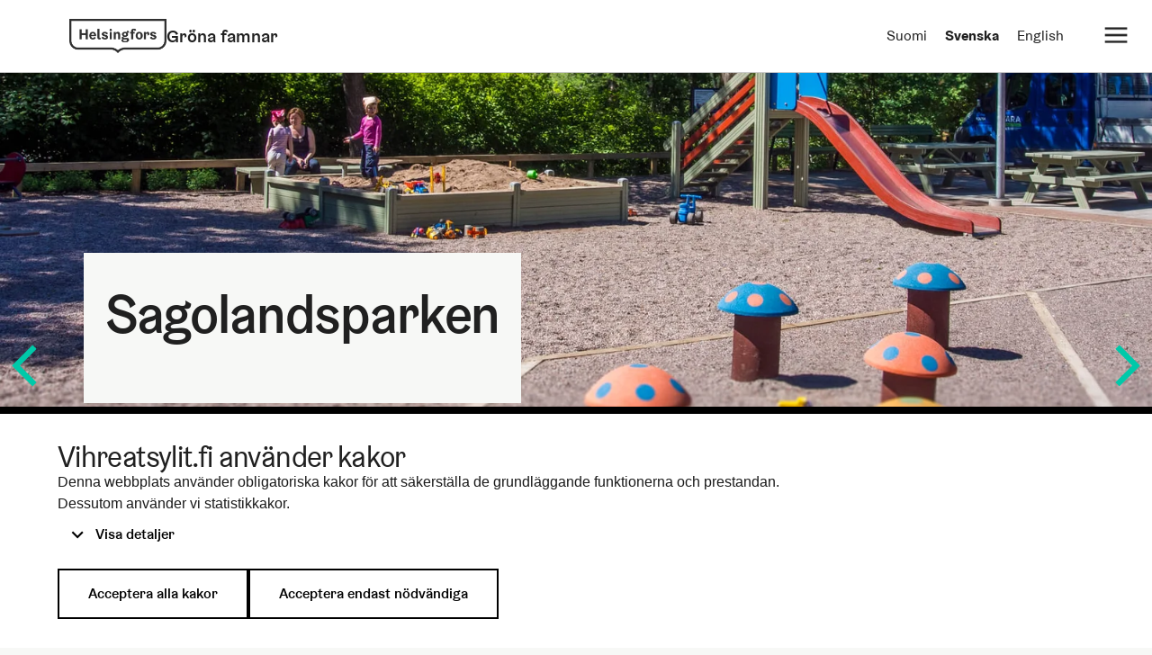

--- FILE ---
content_type: text/html; charset=UTF-8
request_url: https://vihreatsylit.fi/sv/satumaanpuisto/
body_size: 13386
content:
 
<!doctype html>
<html lang="sv-SE" xmlns:og="http://opengraphprotocol.org/schema/" xmlns:fb="http://www.facebook.com/2008/fbml">

<head>
    <meta charset="UTF-8">
	<meta name="viewport" content="width=device-width, initial-scale=1">
	<link rel="profile" href="https://gmpg.org/xfn/11">
    
    <link href="https://api.mapbox.com/mapbox-gl-js/v2.14.1/mapbox-gl.css" rel="stylesheet">
    <script src="https://api.mapbox.com/mapbox-gl-js/v2.14.1/mapbox-gl.js"></script>
	<title>Sagolands&shy;parken &#8211; Vihreät sylit</title>
<meta name='robots' content='max-image-preview:large' />
	<style>img:is([sizes="auto" i], [sizes^="auto," i]) { contain-intrinsic-size: 3000px 1500px }</style>
	<link rel="alternate" hreflang="fi" href="https://vihreatsylit.fi/satumaanpuisto/" />
<link rel="alternate" hreflang="sv" href="https://vihreatsylit.fi/sv/satumaanpuisto/" />
<link rel="alternate" hreflang="en" href="https://vihreatsylit.fi/en/satumaanpuisto/" />
<link rel="alternate" hreflang="x-default" href="https://vihreatsylit.fi/satumaanpuisto/" />
<link rel='dns-prefetch' href='//stats.wp.com' />
<link rel="alternate" type="application/rss+xml" title="Vihreät sylit &raquo; Webbflöde" href="https://vihreatsylit.fi/sv/feed/" />
<link rel="alternate" type="application/rss+xml" title="Vihreät sylit &raquo; Kommentarsflöde" href="https://vihreatsylit.fi/sv/comments/feed/" />
<meta property="og:title" content="Sagolands&shy;parken"/><meta property="og:description" content="Sagolandsparken ligger mellan Älvornas stig och Sagolandsstigen i Kasberget. Parken byggdes år 2000 i ett [&hellip;]"/><meta property="og:type" content="article"/><meta property="og:url" content="https://vihreatsylit.fi/sv/satumaanpuisto/"/><meta property="og:site_name" content="Vihreät sylit"/><meta property="og:image" content="https://vihreatsylit.fi/hp/wp-content/uploads/2020/12/f-satumaanpuisto.jpg"/>
<link rel='stylesheet' id='wp-block-library-css' href='https://vihreatsylit.fi/hp/wp-includes/css/dist/block-library/style.min.css?ver=6.8.3' type='text/css' media='all' />
<style id='classic-theme-styles-inline-css' type='text/css'>
/*! This file is auto-generated */
.wp-block-button__link{color:#fff;background-color:#32373c;border-radius:9999px;box-shadow:none;text-decoration:none;padding:calc(.667em + 2px) calc(1.333em + 2px);font-size:1.125em}.wp-block-file__button{background:#32373c;color:#fff;text-decoration:none}
</style>
<link rel='stylesheet' id='mediaelement-css' href='https://vihreatsylit.fi/hp/wp-includes/js/mediaelement/mediaelementplayer-legacy.min.css?ver=4.2.17' type='text/css' media='all' />
<link rel='stylesheet' id='wp-mediaelement-css' href='https://vihreatsylit.fi/hp/wp-includes/js/mediaelement/wp-mediaelement.min.css?ver=6.8.3' type='text/css' media='all' />
<style id='jetpack-sharing-buttons-style-inline-css' type='text/css'>
.jetpack-sharing-buttons__services-list{display:flex;flex-direction:row;flex-wrap:wrap;gap:0;list-style-type:none;margin:5px;padding:0}.jetpack-sharing-buttons__services-list.has-small-icon-size{font-size:12px}.jetpack-sharing-buttons__services-list.has-normal-icon-size{font-size:16px}.jetpack-sharing-buttons__services-list.has-large-icon-size{font-size:24px}.jetpack-sharing-buttons__services-list.has-huge-icon-size{font-size:36px}@media print{.jetpack-sharing-buttons__services-list{display:none!important}}.editor-styles-wrapper .wp-block-jetpack-sharing-buttons{gap:0;padding-inline-start:0}ul.jetpack-sharing-buttons__services-list.has-background{padding:1.25em 2.375em}
</style>
<style id='global-styles-inline-css' type='text/css'>
:root{--wp--preset--aspect-ratio--square: 1;--wp--preset--aspect-ratio--4-3: 4/3;--wp--preset--aspect-ratio--3-4: 3/4;--wp--preset--aspect-ratio--3-2: 3/2;--wp--preset--aspect-ratio--2-3: 2/3;--wp--preset--aspect-ratio--16-9: 16/9;--wp--preset--aspect-ratio--9-16: 9/16;--wp--preset--color--black: #000000;--wp--preset--color--cyan-bluish-gray: #abb8c3;--wp--preset--color--white: #ffffff;--wp--preset--color--pale-pink: #f78da7;--wp--preset--color--vivid-red: #cf2e2e;--wp--preset--color--luminous-vivid-orange: #ff6900;--wp--preset--color--luminous-vivid-amber: #fcb900;--wp--preset--color--light-green-cyan: #7bdcb5;--wp--preset--color--vivid-green-cyan: #00d084;--wp--preset--color--pale-cyan-blue: #8ed1fc;--wp--preset--color--vivid-cyan-blue: #0693e3;--wp--preset--color--vivid-purple: #9b51e0;--wp--preset--gradient--vivid-cyan-blue-to-vivid-purple: linear-gradient(135deg,rgba(6,147,227,1) 0%,rgb(155,81,224) 100%);--wp--preset--gradient--light-green-cyan-to-vivid-green-cyan: linear-gradient(135deg,rgb(122,220,180) 0%,rgb(0,208,130) 100%);--wp--preset--gradient--luminous-vivid-amber-to-luminous-vivid-orange: linear-gradient(135deg,rgba(252,185,0,1) 0%,rgba(255,105,0,1) 100%);--wp--preset--gradient--luminous-vivid-orange-to-vivid-red: linear-gradient(135deg,rgba(255,105,0,1) 0%,rgb(207,46,46) 100%);--wp--preset--gradient--very-light-gray-to-cyan-bluish-gray: linear-gradient(135deg,rgb(238,238,238) 0%,rgb(169,184,195) 100%);--wp--preset--gradient--cool-to-warm-spectrum: linear-gradient(135deg,rgb(74,234,220) 0%,rgb(151,120,209) 20%,rgb(207,42,186) 40%,rgb(238,44,130) 60%,rgb(251,105,98) 80%,rgb(254,248,76) 100%);--wp--preset--gradient--blush-light-purple: linear-gradient(135deg,rgb(255,206,236) 0%,rgb(152,150,240) 100%);--wp--preset--gradient--blush-bordeaux: linear-gradient(135deg,rgb(254,205,165) 0%,rgb(254,45,45) 50%,rgb(107,0,62) 100%);--wp--preset--gradient--luminous-dusk: linear-gradient(135deg,rgb(255,203,112) 0%,rgb(199,81,192) 50%,rgb(65,88,208) 100%);--wp--preset--gradient--pale-ocean: linear-gradient(135deg,rgb(255,245,203) 0%,rgb(182,227,212) 50%,rgb(51,167,181) 100%);--wp--preset--gradient--electric-grass: linear-gradient(135deg,rgb(202,248,128) 0%,rgb(113,206,126) 100%);--wp--preset--gradient--midnight: linear-gradient(135deg,rgb(2,3,129) 0%,rgb(40,116,252) 100%);--wp--preset--font-size--small: 13px;--wp--preset--font-size--medium: 20px;--wp--preset--font-size--large: 36px;--wp--preset--font-size--x-large: 42px;--wp--preset--spacing--20: 0.44rem;--wp--preset--spacing--30: 0.67rem;--wp--preset--spacing--40: 1rem;--wp--preset--spacing--50: 1.5rem;--wp--preset--spacing--60: 2.25rem;--wp--preset--spacing--70: 3.38rem;--wp--preset--spacing--80: 5.06rem;--wp--preset--shadow--natural: 6px 6px 9px rgba(0, 0, 0, 0.2);--wp--preset--shadow--deep: 12px 12px 50px rgba(0, 0, 0, 0.4);--wp--preset--shadow--sharp: 6px 6px 0px rgba(0, 0, 0, 0.2);--wp--preset--shadow--outlined: 6px 6px 0px -3px rgba(255, 255, 255, 1), 6px 6px rgba(0, 0, 0, 1);--wp--preset--shadow--crisp: 6px 6px 0px rgba(0, 0, 0, 1);}:where(.is-layout-flex){gap: 0.5em;}:where(.is-layout-grid){gap: 0.5em;}body .is-layout-flex{display: flex;}.is-layout-flex{flex-wrap: wrap;align-items: center;}.is-layout-flex > :is(*, div){margin: 0;}body .is-layout-grid{display: grid;}.is-layout-grid > :is(*, div){margin: 0;}:where(.wp-block-columns.is-layout-flex){gap: 2em;}:where(.wp-block-columns.is-layout-grid){gap: 2em;}:where(.wp-block-post-template.is-layout-flex){gap: 1.25em;}:where(.wp-block-post-template.is-layout-grid){gap: 1.25em;}.has-black-color{color: var(--wp--preset--color--black) !important;}.has-cyan-bluish-gray-color{color: var(--wp--preset--color--cyan-bluish-gray) !important;}.has-white-color{color: var(--wp--preset--color--white) !important;}.has-pale-pink-color{color: var(--wp--preset--color--pale-pink) !important;}.has-vivid-red-color{color: var(--wp--preset--color--vivid-red) !important;}.has-luminous-vivid-orange-color{color: var(--wp--preset--color--luminous-vivid-orange) !important;}.has-luminous-vivid-amber-color{color: var(--wp--preset--color--luminous-vivid-amber) !important;}.has-light-green-cyan-color{color: var(--wp--preset--color--light-green-cyan) !important;}.has-vivid-green-cyan-color{color: var(--wp--preset--color--vivid-green-cyan) !important;}.has-pale-cyan-blue-color{color: var(--wp--preset--color--pale-cyan-blue) !important;}.has-vivid-cyan-blue-color{color: var(--wp--preset--color--vivid-cyan-blue) !important;}.has-vivid-purple-color{color: var(--wp--preset--color--vivid-purple) !important;}.has-black-background-color{background-color: var(--wp--preset--color--black) !important;}.has-cyan-bluish-gray-background-color{background-color: var(--wp--preset--color--cyan-bluish-gray) !important;}.has-white-background-color{background-color: var(--wp--preset--color--white) !important;}.has-pale-pink-background-color{background-color: var(--wp--preset--color--pale-pink) !important;}.has-vivid-red-background-color{background-color: var(--wp--preset--color--vivid-red) !important;}.has-luminous-vivid-orange-background-color{background-color: var(--wp--preset--color--luminous-vivid-orange) !important;}.has-luminous-vivid-amber-background-color{background-color: var(--wp--preset--color--luminous-vivid-amber) !important;}.has-light-green-cyan-background-color{background-color: var(--wp--preset--color--light-green-cyan) !important;}.has-vivid-green-cyan-background-color{background-color: var(--wp--preset--color--vivid-green-cyan) !important;}.has-pale-cyan-blue-background-color{background-color: var(--wp--preset--color--pale-cyan-blue) !important;}.has-vivid-cyan-blue-background-color{background-color: var(--wp--preset--color--vivid-cyan-blue) !important;}.has-vivid-purple-background-color{background-color: var(--wp--preset--color--vivid-purple) !important;}.has-black-border-color{border-color: var(--wp--preset--color--black) !important;}.has-cyan-bluish-gray-border-color{border-color: var(--wp--preset--color--cyan-bluish-gray) !important;}.has-white-border-color{border-color: var(--wp--preset--color--white) !important;}.has-pale-pink-border-color{border-color: var(--wp--preset--color--pale-pink) !important;}.has-vivid-red-border-color{border-color: var(--wp--preset--color--vivid-red) !important;}.has-luminous-vivid-orange-border-color{border-color: var(--wp--preset--color--luminous-vivid-orange) !important;}.has-luminous-vivid-amber-border-color{border-color: var(--wp--preset--color--luminous-vivid-amber) !important;}.has-light-green-cyan-border-color{border-color: var(--wp--preset--color--light-green-cyan) !important;}.has-vivid-green-cyan-border-color{border-color: var(--wp--preset--color--vivid-green-cyan) !important;}.has-pale-cyan-blue-border-color{border-color: var(--wp--preset--color--pale-cyan-blue) !important;}.has-vivid-cyan-blue-border-color{border-color: var(--wp--preset--color--vivid-cyan-blue) !important;}.has-vivid-purple-border-color{border-color: var(--wp--preset--color--vivid-purple) !important;}.has-vivid-cyan-blue-to-vivid-purple-gradient-background{background: var(--wp--preset--gradient--vivid-cyan-blue-to-vivid-purple) !important;}.has-light-green-cyan-to-vivid-green-cyan-gradient-background{background: var(--wp--preset--gradient--light-green-cyan-to-vivid-green-cyan) !important;}.has-luminous-vivid-amber-to-luminous-vivid-orange-gradient-background{background: var(--wp--preset--gradient--luminous-vivid-amber-to-luminous-vivid-orange) !important;}.has-luminous-vivid-orange-to-vivid-red-gradient-background{background: var(--wp--preset--gradient--luminous-vivid-orange-to-vivid-red) !important;}.has-very-light-gray-to-cyan-bluish-gray-gradient-background{background: var(--wp--preset--gradient--very-light-gray-to-cyan-bluish-gray) !important;}.has-cool-to-warm-spectrum-gradient-background{background: var(--wp--preset--gradient--cool-to-warm-spectrum) !important;}.has-blush-light-purple-gradient-background{background: var(--wp--preset--gradient--blush-light-purple) !important;}.has-blush-bordeaux-gradient-background{background: var(--wp--preset--gradient--blush-bordeaux) !important;}.has-luminous-dusk-gradient-background{background: var(--wp--preset--gradient--luminous-dusk) !important;}.has-pale-ocean-gradient-background{background: var(--wp--preset--gradient--pale-ocean) !important;}.has-electric-grass-gradient-background{background: var(--wp--preset--gradient--electric-grass) !important;}.has-midnight-gradient-background{background: var(--wp--preset--gradient--midnight) !important;}.has-small-font-size{font-size: var(--wp--preset--font-size--small) !important;}.has-medium-font-size{font-size: var(--wp--preset--font-size--medium) !important;}.has-large-font-size{font-size: var(--wp--preset--font-size--large) !important;}.has-x-large-font-size{font-size: var(--wp--preset--font-size--x-large) !important;}
:where(.wp-block-post-template.is-layout-flex){gap: 1.25em;}:where(.wp-block-post-template.is-layout-grid){gap: 1.25em;}
:where(.wp-block-columns.is-layout-flex){gap: 2em;}:where(.wp-block-columns.is-layout-grid){gap: 2em;}
:root :where(.wp-block-pullquote){font-size: 1.5em;line-height: 1.6;}
</style>
<link rel='stylesheet' id='wpml-legacy-horizontal-list-0-css' href='https://vihreatsylit.fi/hp/wp-content/plugins/sitepress-multilingual-cms/templates/language-switchers/legacy-list-horizontal/style.min.css?ver=1' type='text/css' media='all' />
<link rel='stylesheet' id='greenhearts-style-css' href='https://vihreatsylit.fi/hp/wp-content/themes/greenhearts/style.css?ver=3.0.13' type='text/css' media='all' />
<link rel='stylesheet' id='greenhearts-nav-style-css' href='https://vihreatsylit.fi/hp/wp-content/themes/greenhearts/navigation.css?ver=3.0.13' type='text/css' media='all' />
<link rel='stylesheet' id='greenhearts-hdscc-style-css' href='https://vihreatsylit.fi/hp/wp-content/themes/greenhearts/hds_cc.css?ver=3.0.13' type='text/css' media='all' />
<link rel='stylesheet' id='greenhearts-grotesk-css' href='https://vihreatsylit.fi/webfonts/helsinki_grotesk.css?ver=6.8.3' type='text/css' media='all' />
<link rel="https://api.w.org/" href="https://vihreatsylit.fi/sv/wp-json/" /><link rel="alternate" title="JSON" type="application/json" href="https://vihreatsylit.fi/sv/wp-json/wp/v2/posts/3424" /><link rel="EditURI" type="application/rsd+xml" title="RSD" href="https://vihreatsylit.fi/hp/xmlrpc.php?rsd" />
<link rel="canonical" href="https://vihreatsylit.fi/sv/satumaanpuisto/" />
<link rel='shortlink' href='https://vihreatsylit.fi/sv/?p=3424' />
<link rel="alternate" title="oEmbed (JSON)" type="application/json+oembed" href="https://vihreatsylit.fi/sv/wp-json/oembed/1.0/embed?url=https%3A%2F%2Fvihreatsylit.fi%2Fsv%2Fsatumaanpuisto%2F" />
<link rel="alternate" title="oEmbed (XML)" type="text/xml+oembed" href="https://vihreatsylit.fi/sv/wp-json/oembed/1.0/embed?url=https%3A%2F%2Fvihreatsylit.fi%2Fsv%2Fsatumaanpuisto%2F&#038;format=xml" />
<meta name="generator" content="WPML ver:4.8.6 stt:1,18,50;" />
	<style>img#wpstats{display:none}</style>
		<script src="https://kit.fontawesome.com/0f38351cfd.js" crossorigin="anonymous"></script>
<style type="text/css">.recentcomments a{display:inline !important;padding:0 !important;margin:0 !important;}</style><meta name="description" content="Sagolandsparken ligger mellan Älvornas stig och Sagolandsstigen i Kasberget. Parken byggdes år 2000 i ett område som befann sig i naturtillstånd. Samtidigt utrustades parken med moderna lekredskap. Ursprungligen svävade också Jukka Toivonens små älvor i träden, men de har tyvärr försvunnit under årens lopp. Det finns också en spelplan och naturlig skog i parken. Den&hellip;" />
  
  <link rel="icon" sizes="any" href="/favicon/favicon-32x32.ico"/>
  <link rel="apple-touch-icon" href="/favicon/apple-touch-icon.png" />
  <link rel="icon" sizes="192x192" href="/favicon/favicon-192x192.png"/>
  <link rel="icon" sizes="512x512" href="/favicon/favicon-512x512.png" />
  <link rel="manifest" href="/manifest.webmanifest" crossorigin="anonymous" />
</head>

<body class="wp-singular post-template-default single single-post postid-3424 single-format-standard wp-theme-greenhearts"> 

    <!-- Cookie consent: -->
        <div id="cookieConsentModal" class="hds-cc hds-cc--banner hds-theme--black" tabindex="-1" role="region" aria-label="Kakinställningar" style="display: none;">
        <div class="hds-cc__container">
             <div class="hds-cc__aligner" lang="sv" dir="ltr">        
            <h2 class="hds-cc__heading">Vihreatsylit.fi använder kakor</h2>
            <p class="hds-cc__description">Denna webbplats använder obligatoriska kakor för att säkerställa de grundläggande funktionerna och prestandan. Dessutom använder vi statistikkakor.</p>
           
            <button
              type="button"
              class="hds-cc__accordion-button hds-cc__accordion-button--details hds-button hds-button--small hds-button--supplementary"
              onclick="this.setAttribute('aria-expanded', this.getAttribute('aria-expanded') === 'false' ? 'true' : 'false');"
              aria-controls="hds-cc-form"
              aria-expanded="false"
              aria-live="polite"
            >
              <span aria-hidden="true" class="hds-icon hds-icon--angle-down"></span>
              <span class="hds-cc__accordion-button-show hds-button__label"
                >Visa detaljer</span
              >
              <span class="hds-cc__accordion-button-hide hds-button__label"
                >Stänga detaljer</span
              >
            </button>

            <form action="" class="hds-cc__form" id="ccForm">
              <div class="hds-cc__form__animator">
                <h3 class="hds-cc__subheading">Information om kakor som används på webbplatsen</h3>
                <p>Kakorna som används på webbplatsen har klassificerats enligt användningsändamål. Du kan läsa om de olika klasserna och acceptera eller förbjuda användningen av kakor.</p>

              <div class="hds-cc__groups">
              <div class="hds-cc__group" data-group-id="essential">
                <div class="hds-checkbox">
                  <input type="checkbox" id="essential-cookies" class="hds-checkbox__input" checked="" disabled="" data-group="essential">
                  <label for="essential-cookies" class="hds-checkbox__label">Nödvändiga funktionella cookies</label>
                </div>

              <section aria-label="Bra att veta för kategorin: Nödvändiga funktionella cookies" class="hds-notification hds-notification--small hds-notification--info enter">
                <div class="hds-notification__content">
                  <div class="hds-notification__label">
                    <span  class="hds-icon hds-icon--info-circle-fill" aria-hidden="true"></span>
                  </div>
                </div>
              </section>
              <p>
              Nödvändiga cookies hjälper till att göra webbplatsen användbar genom att tillåta grundläggande funktioner som att navigera på sidan och använda de skyddade områdena på webbplatsen. Webbplatsen fungerar inte korrekt utan dessa cookies och kräver inte samtycke.
              </p>
              <div data-timestamp="essential"></div>
              
              <button
                type="button"
                class="hds-cc__accordion-button hds-cc__accordion-button--group-details hds-button hds-button--small hds-button--supplementary"
                onclick="this.setAttribute('aria-expanded', this.getAttribute('aria-expanded') === 'false' ? 'true' : 'false');"
                aria-controls="hds-cc-group-details-essential"
                aria-expanded="false"
                aria-live="polite"
              >
                <span
                  aria-hidden="true"
                  class="hds-icon hds-icon--angle-down"
                ></span>
                    <span class="hds-cc__accordion-button-show hds-button__label"
                  >Visa kakinställningarna</span
                >
                <span class="hds-cc__accordion-button-hide hds-button__label"
                  >Stänga kakinställningarna</span
                >
                <span class="visually-hidden"
                  >Nödvändiga funktionella kakor</span
                >
              </button>
              <div class="hds-cc__group-details" id="hds-cc-group-details-essential">
                <div class="hds-cc__group-details__animator">
                  <div class="hds-table-container" tabindex="0" role="region">
                    <table class="hds-table hds-table--light">
<thead><tr class="hds-table__header-row"><th>Namn</th><th>Den som lagrat kakan</th><th>Användning</td><td>Giltighetstid</th><th>Typ</th></tr></thead>
<tbody class="hds-table__content"><tr><td>cookie-consent</td><td>vihreatsylit.fi</td><td>Cookie möjliggör hantering av cookies på webbplatsen.</td><td>100 dagar</td><td>Kakan</td></tr><tr><td>mapbox.eventData.*</td><td>vihreatsylit.fi</td><td>En post relaterad till Mapbox-tjänsten, som används för att lagra antal kartladdningar.</td><td></td><td>Local Storage</td></tr></tbody></table>                  </div>
                </div>
              </div>
            </div>
            <div class="hds-cc__group" data-group-id="statistics">
              <div class="hds-checkbox">
                <input type="checkbox" id="statistics-cookies" class="hds-checkbox__input" name="statistics" data-group="statistics">
                <label for="statistics-cookies" class="hds-checkbox__label">Statistik</label>
              </div>

              <section aria-label="Bra att veta för kategorin: Statistik" class="hds-notification hds-notification--small hds-notification--info enter">
                <div class="hds-notification__content">
                  <div class="hds-notification__label">
                    <span class="hds-icon hds-icon--info-circle-fill" aria-hidden="true"></span>
                  </div>
                </div>
              </section>
              <p>
                De uppgifter statistikkakorna samlar in används för att utveckla webbplatsen.
              </p>
              <div data-timestamp="statistics"></div>

              <button
                type="button"
                class="hds-cc__accordion-button hds-cc__accordion-button--group-details hds-button hds-button--small hds-button--supplementary"
                onclick="this.setAttribute('aria-expanded', this.getAttribute('aria-expanded') === 'false' ? 'true' : 'false');"
                aria-controls="hds-cc-group-details-statistics"
                aria-expanded="false"
                aria-live="polite"
              >
                <span
                  aria-hidden="true"
                  class="hds-icon hds-icon--angle-down"
                ></span>
                <span class="hds-cc__accordion-button-show hds-button__label"
                  >Visa kakinställningarna</span
                >
                <span class="hds-cc__accordion-button-hide hds-button__label"
                  >Stänga kakinställningarna</span
                >
                <span class="visually-hidden">Statistik</span>
              </button>

              <div class="hds-cc__group-details" id="hds-cc-group-details-statistics">
                <div class="hds-cc__group-details__animator">
                  <div class="hds-table-container" tabindex="0" role="region">
                    <table class="hds-table hds-table--light">
<thead><tr class="hds-table__header-row"><th>Namn</th><th>Den som lagrat kakan</th><th>Användning</th><th>Giltighetstid</th><th>Typ</th></tr></thead>
<tbody class="hds-table__content"><tr><td>_pk_id.*</td><td>vihreatsylit.fi</td><td>Matomo-statistiksystemets kaka samlar information om hur webbplatsen används.</td><td>393 dagar</td><td>Kakan</td></tr><tr><td>_pk_ses.*</td><td>vihreatsylit.fi</td><td>Kakan för Matomo-besökaruppföljningen kopplar ihop aktiviteter som skett under en session (t.ex. sidvisningar, nedladdningar och aktiviteter) med ett enskilt besök.</td><td>1 timme</td><td>Kakan</td></tr></tbody></table>                  </div>
                </div>
              </div>
            </div>
          </div>
        </div>
      </form>
    <div class="hds-cc__buttons">
        <button
          id="selectedCookies"
          type="submit"
          class="hds-button hds-button--secondary hds-cc__selected-cookies-button"
          data-approved="selected"
        >
          <span class="hds-button__label">Acceptera valda kakor</span>
        </button>
        <button
          id="allCookies"
          type="submit"
          class="hds-button hds-button--secondary hds-cc__all-cookies-button"
          data-approved="all"
        >
          <span class="hds-button__label">Acceptera alla kakor</span>
        </button>
        <button
          id="requiredCookies"
          type="submit"
          class="hds-button hds-button--secondary hds-cc__required-cookies-button"
          data-approved="required"
        >
          <span class="hds-button__label"
            >Acceptera endast nödvändiga</span
          >
        </button>
     </div>
    </div>
      </div>
</div>  
	<header id="masthead" class="site-header">
        <div class="header__module">
            <a href="#content" class="content-link">Direkt till innehållet</a>
            <div class="header__action_bar">
                <a href="https://vihreatsylit.fi/sv/" aria-label="Service logo" role="link" class="header__action_bar--logo">
                    <span class="header__action_bar--logo-wrapper">
                    
                        <img alt="Helsingfors stad" src="https://vihreatsylit.fi/hp/wp-content/themes/greenhearts/pix/helsingfors_logo_black.png" class="header__logo" />
                    </span>
                </a>
                <a href="https://vihreatsylit.fi/sv/" class="header__action_bar--title-link">
                    <span class="header__action_bar--title">Gröna famnar</span>
                </a>
            </div>
            <div class="header__action_bar--language">
                <div class="site-nav__language-switcher header__action_bar--language-switcher">
<div class="wpml-ls-statics-shortcode_actions wpml-ls wpml-ls-legacy-list-horizontal">
	<ul role="menu"><li class="wpml-ls-slot-shortcode_actions wpml-ls-item wpml-ls-item-fi wpml-ls-first-item wpml-ls-item-legacy-list-horizontal" role="none">
				<a href="https://vihreatsylit.fi/satumaanpuisto/" class="wpml-ls-link" role="menuitem"  aria-label="Byt till Suomi" title="Byt till Suomi" >
                    <span class="wpml-ls-native" lang="fi">Suomi</span></a>
			</li><li class="wpml-ls-slot-shortcode_actions wpml-ls-item wpml-ls-item-sv wpml-ls-current-language wpml-ls-item-legacy-list-horizontal" role="none">
				<a href="https://vihreatsylit.fi/sv/satumaanpuisto/" class="wpml-ls-link" role="menuitem" >
                    <span class="wpml-ls-native" role="menuitem">Svenska</span></a>
			</li><li class="wpml-ls-slot-shortcode_actions wpml-ls-item wpml-ls-item-en wpml-ls-last-item wpml-ls-item-legacy-list-horizontal" role="none">
				<a href="https://vihreatsylit.fi/en/satumaanpuisto/" class="wpml-ls-link" role="menuitem"  aria-label="Byt till English" title="Byt till English" >
                    <span class="wpml-ls-native" lang="en">English</span></a>
			</li></ul>
</div>
</div>
            </div>
        </div>
            
<button id="nav-toggle" class="header__navigation-toggle" type="button" aria-expanded="false" aria-controls="nav-menu" aria-label="Avaa/sulje alavalikko" >
    <i id="icon" class="hel hel__icon-menu"></i>
</button>
<div class="header__navigation-module">
	<nav id="nav-menu" class="primary-navigation" role="navigation" aria-label="Primärmeny">
	<div class="menu-menu-sv-container"><ul id="header__navigation--menu-list" class="header__navigation--menu-list"><li id="menu-item-9311" class="menu-item menu-item-type-post_type menu-item-object-page menu-item-9311"><a href="https://vihreatsylit.fi/sv/sodra-helsingfors/">Södra Helsingfors</a></li>
<li id="menu-item-9312" class="menu-item menu-item-type-post_type menu-item-object-page menu-item-9312"><a href="https://vihreatsylit.fi/sv/vastra-helsingfors/">Västra Helsingfors</a></li>
<li id="menu-item-9314" class="menu-item menu-item-type-post_type menu-item-object-page menu-item-9314"><a href="https://vihreatsylit.fi/sv/norra-och-centrala-helsingfors/">Norra och centrala Helsingfors</a></li>
<li id="menu-item-9313" class="menu-item menu-item-type-post_type menu-item-object-page menu-item-9313"><a href="https://vihreatsylit.fi/sv/ostra-helsingfors/">Östra Helsingfors</a></li>
</ul></div><form role="search" method="get" id="search_form" action="https://vihreatsylit.fi/sv/">
    <div class="search-input__module-root">
        <label id="search-input__label" for="search-input__input" class="search-input__label">Sök</label>
        <div class="search-input__module">
        <input enterkeyhint="search" id="search-input__input" aria-autocomplete="list" aria-controls="search-input__menu" aria-labelledby="search-input__label" autocomplete="off" role="combobox" aria-expanded="false" aria-haspopup="listbox" aria-owns="search-input__menu" class="search-input__input" name="s" onsubmit="this.submit();return false;" placeholder="Sök på webbplatsen" value="">
            <div class="search-input__buttons">
                <button type="button" aria-label="Search" class="search-input__button" type="submit" value="submit">
                    <svg class="icon_hds-icon--size-s search-input__search-icon" role="img" xmlns="http://www.w3.org/2000/svg" viewBox="0 0 24 24" aria-label="search" aria-hidden="true"><path fill-rule="evenodd" clip-rule="evenodd" d="M15 1C19.4183 1 23 4.58172 23 9C23 13.4183 19.4183 17 15 17C13.2001 17 11.539 16.4056 10.2023 15.4023L3.80101 21.8021L2.21002 20.2111L8.60822 13.8117C7.59861 12.4726 7.00002 10.8062 7.00002 9C7.00002 4.58172 10.5817 1 15 1ZM15 3C11.6863 3 9.00002 5.68629 9.00002 9C9.00002 12.3137 11.6863 15 15 15C18.3137 15 21 12.3137 21 9C21 5.68629 18.3137 3 15 3Z" fill="currentColor"></path></svg>
                </button>
            </div>
            <ul id="search-input__menu" role="listbox" aria-labelledby="search-input__label" class="search-input__module-menu"></ul>
        </div>
        <!-- <div class="search-input__helper-text">Hae palvelusta</div> -->
    </div>
</form>	</nav>
</div>


<!-- #site-navigation -->
        
	</header><!-- #masthead -->

	<div id="content" class="site-content">
	<div id="primary" class="content-area">
		<main id="main" class="site-main single">

		<article id="post-3424" class="post-3424 post type-post status-publish format-standard has-post-thumbnail hentry category-roihuvuori">

<section class="hero featured obs">
                    <div class="hero__container">
                        <div class="hero__background">
                            <img src="https://vihreatsylit.fi/hp/wp-content/uploads/2020/11/o-Satumaan-puisto-HemmoRattya.jpg" alt="" class="hero__image">
                            <div class="koro aalto bot"></div>
                        </div>
                        <div class="hero__content">
                            <div class="hero__card">
                                <h1 class="hero__title ">Sagolands&shy;parken</h1>
                                <p class="hero__text"></p>
                            </div>
                        </div>
                    </div>
				</section>
<div class="breadcrumb__container">
    <nav class="breadcrumb">
           <ul class="breadcrumb__list"><li class="breadcrumb__list-item"><a class="breadcrumb__link" href="https://vihreatsylit.fi/sv/">Framsidan</a></li><li class="breadcrumb__list-item"><a class="breadcrumb__link" href="https://vihreatsylit.fi/sv/ostra-helsingfors">Östra Helsingfors</a></li><li class="breadcrumb__list-item"><a class="breadcrumb__link" href="https://vihreatsylit.fi/sv/roihuvuori">Kasberget – lilla Japan</a></li><li class="breadcrumb__list-item active"><span class="breadcrumb__list-item--active" aria-current="true">Sagolands&shy;parken</span></li>           </ul>
           </nav>
        </div>		<div class="article-body">

<p>Sagolandsparken ligger mellan Älvornas stig och Sagolandsstigen i Kasberget. Parken byggdes år 2000 i ett område som befann sig i naturtillstånd. Samtidigt utrustades parken med moderna lekredskap. Ursprungligen svävade också Jukka Toivonens små älvor i träden, men de har tyvärr försvunnit under årens lopp. Det finns också en spelplan och naturlig skog i parken. Den gamla stenfoten i parken är en påminnelse om områdets förflutna; här låg tidigare ett växthus.</p>



<div class="wp-block-group fig col2"><div class="wp-block-group__inner-container is-layout-flow wp-block-group-is-layout-flow">
<figure class="wp-block-image size-large"><img fetchpriority="high" decoding="async" width="1024" height="768" src="https://vihreatsylit.fi/hp/wp-content/uploads/2020/12/satumaan-2-1024x768.jpg" alt="" class="wp-image-1659" srcset="https://vihreatsylit.fi/hp/wp-content/uploads/2020/12/satumaan-2-1024x768.jpg 1024w, https://vihreatsylit.fi/hp/wp-content/uploads/2020/12/satumaan-2-300x225.jpg 300w, https://vihreatsylit.fi/hp/wp-content/uploads/2020/12/satumaan-2-768x576.jpg 768w, https://vihreatsylit.fi/hp/wp-content/uploads/2020/12/satumaan-2.jpg 1100w" sizes="(max-width: 1024px) 100vw, 1024px" /><figcaption>Sagolandsparken <em>Hemmo Rättyä</em></figcaption></figure>



<figure class="wp-block-image size-large"><img decoding="async" width="1024" height="768" src="https://vihreatsylit.fi/hp/wp-content/uploads/2020/12/satumaan-3-1024x768.jpg" alt="" class="wp-image-1661" srcset="https://vihreatsylit.fi/hp/wp-content/uploads/2020/12/satumaan-3-1024x768.jpg 1024w, https://vihreatsylit.fi/hp/wp-content/uploads/2020/12/satumaan-3-300x225.jpg 300w, https://vihreatsylit.fi/hp/wp-content/uploads/2020/12/satumaan-3-768x576.jpg 768w, https://vihreatsylit.fi/hp/wp-content/uploads/2020/12/satumaan-3.jpg 1100w" sizes="(max-width: 1024px) 100vw, 1024px" /><figcaption>Sagolandsparken <em>Hemmo Rättyä</em></figcaption></figure>
</div></div>



<p>Parken renoverades 2012. Under förberedelserna för renoveringen fick invånarna komma till tals, och som ett resultat av detta bevarades till exempel en förvriden björk som barnen hade klättrat i. Lekområdet rustades upp och hasselbuskar och kaprifoler planterades i parken. Träd som var i dåligt skick avlägsnades för att göra parken ljusare. Dessutom fick parken mer belysning, nya gungor, ett pingisbord och ett schackbräde. Våren 2013 försågs parken med en låda med kodlås för schackpjäserna. Sagolandsparken är en typisk områdespark som lockar till utomhusaktiviteter.</p>
	
	
	</div><!-- .article-body -->
	</article><!-- #post-3424 -->	<section class="park-info">
		<div class="park-info__thumbnail">
            <img width="600" height="600" src="https://vihreatsylit.fi/hp/wp-content/uploads/2020/12/f-satumaanpuisto.jpg" class="attachment-post-thumbnail size-post-thumbnail wp-post-image" alt="" decoding="async" srcset="https://vihreatsylit.fi/hp/wp-content/uploads/2020/12/f-satumaanpuisto.jpg 600w, https://vihreatsylit.fi/hp/wp-content/uploads/2020/12/f-satumaanpuisto-300x300.jpg 300w, https://vihreatsylit.fi/hp/wp-content/uploads/2020/12/f-satumaanpuisto-150x150.jpg 150w" sizes="(max-width: 600px) 100vw, 600px" />        </div><!-- .post-thumbnail -->
		<div class="park-info__content">
			<span class="park-info__title">Sagolands&shy;parken</span>
			<p><em>Yta</em> 7 207 m<sup>2</sup></p><p><em>Planering</em> byggnadskontoret, Jussi Luomanen 2000, Totalrenovering Vireo Oy, Kirsi Laatunen 2012</p>			            <figcaption class="park-info__credit">Hemmo Rättyä</figcaption>
        		</div>
		
	</section><!-- .puistoinfo -->
   <section class="article-map">
		<div class="article-map__container" id='map'></div>
	</section>
	<section class="map-wrapper">
		<div class="map-container" id='map'></div>
	</section>

<script>

mapboxgl.accessToken = 'pk.eyJ1Ijoid3Jrc2hwIiwiYSI6ImNscmFmZWZzODBkbXgybHMweWhybWNvZWUifQ.uAlBK2ksbVmaBJGiUpCXXg';
const map = new mapboxgl.Map({
container: 'map', // container ID
style: 'mapbox://styles/wrkshp/clr7xaeq4000o01qn8en6hmdy', // style URL
center: [24.948021, 60.167496], // starting position [lng, lat]
zoom: 10 // starting zoom
});
map.on('load', function () {
	var loc = window.location.href;
    loc = loc.lastIndexOf('/') == loc.length - 1 ? loc.substr(0, loc.length - 1) : loc.substr(0, loc.length + 1);
    var allDirs = loc.split('/');
    var lang = allDirs[(allDirs.length - 2)];

    if (lang != "sv" && lang != "en") {
		lang = "fi";
		var ploc = "https://vihreatsylit.fi";
	} else {
		var ploc = "https://vihreatsylit.fi/" + lang;
	};

	var sivu = loc.substr(loc.lastIndexOf('/') + 1);
	if (sivu.substr(0,sivu.lastIndexOf('-')) == "maunulanaturetrail") sivu = "maunulan-luontopolku";

	console.log('sivu = ' + sivu);

	map.loadImage('https://vihreatsylit.fi/hp/wp-content/themes/greenhearts/map/pix/puisto.png', function(error, image){
        if (error) throw error;
        map.addImage('puisto', image);
    });


	

	map.addSource('places', {
        'type': 'geojson',
        'data': mapdata,
 	});

  // Add a layer showing the places.

  map.addLayer({
            'id': 'places',
            'type': 'symbol',
            'source': 'places',
			'filter': ["all", ["!=",lang,"ei"]],
            'layout': {
                'icon-image': '{icon}',
              'icon-allow-overlap': true,
              'icon-ignore-placement': true,
                'icon-size': 0.8,
                "icon-anchor":  'bottom'
            }
        });

		// zoom to current park or parkwalk
	
		mapdata.features.forEach((item) => {
  				if (item.properties.id == sivu) {
					var coordinates = item.geometry.coordinates.slice();
					var content = item.properties[lang];
					var zm = item.properties.zm;
					map.flyTo({ center: coordinates,
							zoom: zm,
							padding: { left: 10, right: 10, top: 10, bottom: 10 },
							essential: true });
				}
		});

				
         // When a click event occurs on a feature in the places layer, open a popup at the
        // location of the feature, with description HTML from its properties.
        map.on('click', 'places', function (e) {
			var id = '';
            var coordinates = e.features[0].geometry.coordinates.slice();
            var content = e.features[0].properties[lang];
			var id = e.features[0].properties.id;
			var zm = e.features[0].properties.zm;

            // Ensure that if the map is zoomed out such that multiple
            // copies of the feature are visible, the popup appears
            // over the copy being pointed to.
            while (Math.abs(e.lngLat.lng - coordinates[0]) > 180) {
                coordinates[0] += e.lngLat.lng > coordinates[0] ? 360 : -360;
            }
			if (content != 'ei'){

            	var contenttext = '<a href="' + ploc + '/'+ id + '"><div class="mappark ' + id + '"></div><span>' + content + '</span></a>';
				map.flyTo({ center: coordinates,
				//	zoom: zm,
					padding: { left: 10, right: 10, top: 10, bottom: 10 },
					essential: true });
				//var content = "<div class='audio-controls'><h3><span>" + id + "</span><a href=#" + id + " >" + contentstring + "</a></h3></div>";
					new mapboxgl.Popup({ anchor: 'bottom', offset: 40, focusAfterOpen: false })
					.setLngLat(coordinates)
					.setHTML(contenttext)
					.addTo(map);
					
			}
            
        });

       // Change the cursor to a pointer when the mouse is over the places layer.
	   map.on('mouseenter', 'places', function () {
            map.getCanvas().style.cursor = 'pointer';
        });

        // Change it back to a pointer when it leaves.
        map.on('mouseleave', 'places', function () {
            map.getCanvas().style.cursor = '';
        });

    

});
	
</script>
<div class="post-nav post-3424 post type-post status-publish format-standard has-post-thumbnail hentry category-roihuvuori">
	<div class="next-post" type="button" aria-label="Till föregående sida"><a href="https://vihreatsylit.fi/sv/porolahdenpuisto/" rel="next"><i class="fa-sharp fa-chevron-left"></i><span class="visually-hidden">Till föregående sida</span></a></div>
    <div class="prev-post" type="button" aria-label="Till nästa sida"><a href="https://vihreatsylit.fi/sv/peukaloisenpuisto/" rel="prev"><i class="fa-sharp fa-chevron-right"></i><span class="visually-hidden">Till nästa sida</span></a></div>
</div>
		</main><!-- #main -->
	</div><!-- #primary -->


	</div><!-- #content -->
	<footer class="site-footer">
        <div class="koro aalto top"></div>
        <div class="footer__content">
            <div class="footer__sections">
            <!-- 
                <h2 class="footer__title"><php bloginfo( 'name' ); ?></h2>
                <hr class="footer__divider" aria-hidden="true" />
                <div class="footer__base">
                    <div class="footer__base--logo">
             --> 

                    <h2 class="footer__title">Gröna famnar</h2>
                        <hr class="footer__divider" aria-hidden="true" />
                        <div class="footer__base">
                        <div class="footer__base--logo"><a href="https://www.hel.fi/" class="footer__logo--link" tabindex="0">
                                <img src="https://vihreatsylit.fi/hp/wp-content/themes/greenhearts/pix/helsingfors_logo_black.png" alt="Helsingfors stad" class="footer__logo">
                            </a>
                        </div>
                        <div class="footer__base--copyright">
                            <span>© 2026 Helsingfors stad</span>
                        </div>
                        <div class="footer__base--actions">
                            <div class="footer__base--links">
                                <span class="footer__base--separator" aria-hidden="true">|</span>
                                <a href="https://www.hel.fi/sv/stadsmiljo-och-trafik/underhall/underhall-av-parker-och-gronomraden/kontakta-oss-om-skotsel-av-parker-och-gronomraden" class="footer__base--link"><span>Ge respons</span></a>
                                <span class="footer__base--separator" aria-hidden="true">|</span>
                                <a href="./cookie-installningar/" class="footer__base--link"><span>Kakinställningar</span></a>
                                <span class="footer__base--separator" aria-hidden="true">|</span>
                                <a href="./tillganglighetsutlatande/" class="footer__base--link"><span>Tillgänglighetsutlåtande</span></a>
                            </div>            </div>
        </div>
    </div>
</div>
	</footer><!-- #colophon -->
</div><!-- #page -->



<script type="speculationrules">
{"prefetch":[{"source":"document","where":{"and":[{"href_matches":"\/sv\/*"},{"not":{"href_matches":["\/hp\/wp-*.php","\/hp\/wp-admin\/*","\/hp\/wp-content\/uploads\/*","\/hp\/wp-content\/*","\/hp\/wp-content\/plugins\/*","\/hp\/wp-content\/themes\/greenhearts\/*","\/sv\/*\\?(.+)"]}},{"not":{"selector_matches":"a[rel~=\"nofollow\"]"}},{"not":{"selector_matches":".no-prefetch, .no-prefetch a"}}]},"eagerness":"conservative"}]}
</script>
<script type="text/javascript" src="https://vihreatsylit.fi/hp/wp-content/themes/greenhearts/js/nav_toggle.js?ver=3.0.13" id="greenhearts-nav-js"></script>
<script type="text/javascript" src="https://vihreatsylit.fi/hp/wp-content/themes/greenhearts/map/karttamp.js?ver=3.0.13" id="karttamp-js"></script>
<script type="text/javascript" src="https://vihreatsylit.fi/hp/wp-content/themes/greenhearts/map/luontopolku.js?ver=3.0.13" id="luontopolku-js"></script>
<script type="text/javascript" src="https://vihreatsylit.fi/hp/wp-content/themes/greenhearts/js/cookie-consent_cc.js?ver=3.0.13" id="hds-cc-js"></script>
<script type="text/javascript" id="jetpack-stats-js-before">
/* <![CDATA[ */
_stq = window._stq || [];
_stq.push([ "view", {"v":"ext","blog":"201746188","post":"3424","tz":"2","srv":"vihreatsylit.fi","j":"1:15.4"} ]);
_stq.push([ "clickTrackerInit", "201746188", "3424" ]);
/* ]]> */
</script>
<script type="text/javascript" src="https://stats.wp.com/e-202605.js" id="jetpack-stats-js" defer="defer" data-wp-strategy="defer"></script>
</html>

--- FILE ---
content_type: application/x-javascript
request_url: https://vihreatsylit.fi/hp/wp-content/themes/greenhearts/map/karttamp.js?ver=3.0.13
body_size: 6779
content:
const mapdata = {
	'type': 'FeatureCollection',
		'features': [
			{
				'type': 'Feature',
			'properties': {
				'id': 'esplanadinpuisto',
				'fi': 'Esplanadinpuisto', 
				'sv': 'Esplanadparken', 
				'en': 'Esplanadinpuisto <em>Esplanade Park</em',
				'icon': 'puisto',
				'walk': 'ydinkeskusta',
				'zm': 16
			},
			'geometry': {
				'type': 'Point',
				'coordinates': [24.947594046711743, 60.1674765689622]
			}
		},
		{
			'type': 'Feature',
			'properties': {
				'id': 'erottajan-aukio',
				'fi': 'Erottajan aukio',
				'sv': 'Skillnaden',
				'en': 'Erottajan aukio <em>Erottaja Square</em>',
				'icon': 'puisto',
				'walk': 'ydinkeskusta',
				'zm': 17
			},
			'geometry': {
				'type': 'Point',
				'coordinates': [24.943880117191497, 60.16699384776078]
			}
		},
		{
			'type': 'Feature',
			'properties': {
				'id': 'vanha-kirkkopuisto',
				'fi': 'Vanha kirkkopuisto',
				'sv': 'Gamla kyrkoparken',
				'en': 'Vanha kirkkopuisto <em>Old Church Park</em>',
				'icon': 'puisto',
				'walk': 'ydinkeskusta',
				'zm': 17
			},
			'geometry': {
				'type': 'Point',
				'coordinates': [24.940060, 60.165756]
			}
		},
		{
			'type': 'Feature',
			'properties': {
				'id': 'lonnrotin-puistikko',
				'fi': 'Lönnrotin puistikko',
				'sv': 'Lönnrotsskvären',
				'en': 'Lönnrotin puistikko <em>Lönnrot Green</em>',
				'icon': 'puisto',
				'walk': 'ydinkeskusta',
				'zm': 18
			},
			'geometry': {
				'type': 'Point',
				'coordinates': [24.938879, 60.166824]
			}
		},
		{
			'type': 'Feature',
			'properties': {
				'id': 'sinebrychoffinpuisto',
				'fi': 'Sinebrychoffinpuisto',
				'sv': 'Sinebrychoffparken',
				'en': 'Sinebrychoffinpuisto <em>Sinebrychoff Park</em>',
				'icon': 'puisto',
				'walk': 'ydinkeskusta',
				'zm': 17
			},
			'geometry': {
				'type': 'Point',
				'coordinates': [24.933444, 60.162122]
			}
		},
		{
			'type': 'Feature',
			'properties': {
				'id': 'kaivopuisto',
				'fi': 'Kaivopuisto',
				'sv': 'Brunnsparken',
				'en': 'Kaivopuisto',
				'icon': 'puisto',
				'walk': 'etelaiset-kaupunginosat',
				'zm': 16
			},
			'geometry': {
				'type': 'Point',
				'coordinates': [24.957205, 60.157013]
			}
		},
		{
			'type': 'Feature',
			'properties': {
				'id': 'engelin-aukio-ja-juhani-ahon-puisto',
				'fi': 'Engelin aukio ja Juhani Ahon puisto',
				'sv': 'Engelplatsen och Juhani Ahos park',
				'en': 'Engelin aukio and Juhani Ahon puisto <em>Engel Square and Juhani Aho Park</em>',
				'icon': 'puisto',
				'walk': 'etelaiset-kaupunginosat',
				'zm': 17
			},
			'geometry': {
				'type': 'Point',
				'coordinates': [24.937677, 60.156818]
			}
		},
		{
			'type': 'Feature',
			'properties': {
				'id': 'eiranpuisto',
				'fi': 'Eiranpuisto',
				'sv': 'Eiraparken',
				'en': 'Eiranpuisto <em>Eira Park</em>',
				'icon': 'puisto',
				'walk': 'etelaiset-kaupunginosat',
				'zm': 17
			},
			'geometry': {
				'type': 'Point',
				'coordinates': [24.940554, 60.157825]
			}
		},
		{
			'type': 'Feature',
			'properties': {
				'id': 'tahtitorninvuori',
				'fi': 'Tähtitorninvuori',
				'sv': 'Observatorieberget',
				'en': 'Tähtitorninvuori <em>Observatory Hill Park</em>',
				'icon': 'puisto',
				'walk': 'etelaiset-kaupunginosat',
				'zm': 17
			},
			'geometry': {
				'type': 'Point',
				'coordinates': [24.952053, 60.162457]
			}
		},	
		{
			'type': 'Feature',
			'properties': {
				'id': 'meripuisto',
				'fi': 'Meripuisto',
				'sv': 'Havsparken',
				'en': 'Meripuisto <em>Sea Park</em>',
				'icon': 'puisto',
				'walk': 'merisatamanranta',
				'zm': 17
			},
			'geometry': {
				'type': 'Point',
				'coordinates': [24.949190600000005, 60.155651500000005]
			}
		},
		{
			'type': 'Feature',
			'properties': {
				'id': 'fredrik-stjernvallin-puisto',
				'fi': 'Fredrik Stjernvallin puisto',
				'sv': 'Fredrik Stjernvalls park',
				'en': 'Fredrik Stjernvallin puisto <em>Fredrik Stjernvall Park</em>',
				'icon': 'puisto',
				'walk': 'merisatamanranta',
				'zm': 18
			},
			'geometry': {
				'type': 'Point',
				'coordinates': [24.9448439, 60.1551308]
			}
		},
		{
			'type': 'Feature',
			'properties': {
				'id': 'rantakallionpuisto',
				'fi': 'Rantakallionpuisto',
				'sv': 'Strandbergsparken',
				'en': 'Rantakallion­puisto <em>Shore Cliff Park</em>',
				'icon': 'puisto',
				'walk': 'merisatamanranta',
				'zm': 17
			},
			'geometry': {
				'type': 'Point',
				'coordinates': [24.9353398, 60.155481200000004]
			}
		},
		{
			'type': 'Feature',
			'properties': {
				'id': 'pyhiinvaeltajanpuisto',
				'fi': 'Pyhiinvaeltajanpuisto',
				'sv': 'Pilgrimsparken',
				'en': 'Pyhiinvaeltajan­puisto <em>Pilgrim Park</em>',
				'icon': 'puisto',
				'walk': 'merisatamanranta',
				'zm': 18
			},
			'geometry': {
				'type': 'Point',
				'coordinates': [24.934329000000005, 60.1554795]
			}
		},
		{
			'type': 'Feature',
			'properties': {
				'id': 'hylkeenpyytajankentta',
				'fi': 'Hylkeenpyytäjänkenttä',
				'sv': 'Säljägarplanen',
				'en': 'Hylkeen­pyytäjänkenttä <em>Seal Hunter Field</em>',
				'icon': 'puisto',
				'walk': 'merisatamanranta',
				'zm': 18
			},
			'geometry': {
				'type': 'Point',
				'coordinates': [24.9315716, 60.15539210000001]
			}
		},
		{
			'type': 'Feature',
			'properties': {
				'id': 'pyhan-birgitan-puisto',
				'fi': 'Pyhän Birgitan puisto',
				'sv': 'Heliga Birgittas park',
				'en': 'Pyhän Birgitan puisto <em>St. Birgitta Park</em>',
				'icon': 'puisto',
				'walk': 'merisatamanranta',
				'zm': 17
			},
			'geometry': {
				'type': 'Point',
				'coordinates': [24.9324408, 60.1541493]
			}
		},
		{
			'type': 'Feature',
			'properties': {
				'id': 'ursinin-kallio',
				'fi': 'Ursinin kallio',
				'sv': 'Ursins klippa',
				'en': 'Ursinin kallio <em>Ursin Rock</em>',
				'icon': 'puisto',
				'walk': 'merisatamanranta',
				'zm': 17
			},
			'geometry': {
				'type': 'Point',
				'coordinates': [24.9390872, 60.15369950000001]
			}
		},
		{
			'type': 'Feature',
			'properties': {
				'id': 'laivastopuisto',
				'fi': 'Laivastopuisto',
				'sv': 'Marinparken',
				'en': 'Laivastopuisto <em>Fleet Park</em>',
				'icon': 'puisto',
				'walk': 'skatta-krunikka',
				'zm': 17
			},
			'geometry': {
				'type': 'Point',
				'coordinates': [24.977310, 60.169067]
			}
		},
		{
			'type': 'Feature',
			'properties': {
				'id': 'merikasarminpuisto',
				'fi': 'Merikasarminpuisto',
				'sv': 'Marinkasernsparken',
				'en': 'Merikasarminpuisto <em>Naval Barracks Park</em>',
				'icon': 'puisto',
				'walk': 'skatta-krunikka',
				'zm': 17
			},
			'geometry': {
				'type': 'Point',
				'coordinates': [24.973394, 60.167225]
			}
		},
		{
			'type': 'Feature',
			'properties': {
				'id': 'linnanpuisto',
				'fi': 'Linnanpuisto',
				'sv': 'Slottsparken',
				'en': 'Linnanpuisto <em>Prison Park</em>',
				'icon': 'puisto',
				'walk': 'skatta-krunikka',
				'zm': 17
			},
			'geometry': {
				'type': 'Point',
				'coordinates': [24.969843, 60.166821]
			}
		},	
		{
			'type': 'Feature',
			'properties': {
				'id': 'tove-janssonin-puisto',
				'fi': 'Tove Janssonin puisto',
				'sv': 'Tove Janssons park',
				'en': 'Tove Janssonin puisto <em>Tove Jansson Park</em>',
				'icon': 'puisto',
				'walk': 'skatta-krunikka',
				'zm': 17
			},
			'geometry': {
				'type': 'Point',
				'coordinates': [24.961109, 60.167797]
			}
		},
		{
			'type': 'Feature',
			'properties': {
				'id': 'ritaritalon-puistikko',
				'fi': 'Ritaritalon puistikko',
				'sv': 'Riddarhusskvären',
				'en': 'Ritaritalon puistikko <em>House of Nobility Green</em>',
				'icon': 'puisto',
				'walk': 'skatta-krunikka',
				'zm': 18
			},
			'geometry': {
				'type': 'Point',
				'coordinates': [24.956303, 60.169544]
			}
		},
		{
			'type': 'Feature',
			'properties': {
				'id': 'saatytalonpuisto',
				'fi': 'Säätytalonpuisto',
				'sv': 'Ständerhusparken',
				'en': 'Säätytalonpuisto <em>House of the Estates Park</em>',
				'icon': 'puisto',
				'walk': 'skatta-krunikka',
				'zm': 18
			},
			'geometry': {
				'type': 'Point',
				'coordinates': [24.955145, 60.171181]
			}
		},
		{
			'type': 'Feature',
			'properties': {
				'id': 'snellmaninaukio',
				'fi': 'Snellmaninaukio',
				'sv': 'Snellmansplatsen',
				'en': 'Snellmaninaukio <em>Snellman Square</em>',
				'icon': 'puisto',
				'walk': 'skatta-krunikka',
				'zm': 18
			},
			'geometry': {
				'type': 'Point',
				'coordinates': [24.953106, 60.171200]
			}
		},
		{
			'type': 'Feature',
			'properties': {
				'id': 'liisanpuistikko',
				'fi': 'Liisanpuistikko',
				'sv': 'Elisabetsskvären',
				'en': 'Liisanpuistikko <em>Liisa Green</em>',
				'icon': 'puisto',
				'walk': 'skatta-krunikka',
				'zm': 18
			},
			'geometry': {
				'type': 'Point',
				'coordinates': [24.960251, 60.173912]
			}
		},
		{
			'type': 'Feature',
			'properties': {
				'id': 'tervasaari',
				'fi': 'Tervasaari',
				'sv': 'Tjärholmen',
				'en': 'Tervasaari <em>Tar Island</em>',
				'icon': 'puisto',
				'walk': 'skatta-krunikka',
				'zm': 17
			},
			'geometry': {
				'type': 'Point',
				'coordinates': [24.968790, 60.173916]
			}
		},
		{
			'type': 'Feature',
			'properties': {
				'id': 'kaisaniemenpuisto',
				'fi': 'Kaisaniemenpuisto', 
				'sv': 'Kajsaniemiparken', 
				'en': 'Kaisaniemi Park',
				'icon': 'puisto',
				'walk': 'toolonlahti',
				'zm': 15
			},
			'geometry': {
				'type': 'Point',
				'coordinates': [24.94681184528281, 60.174169257284376]
			}
		},			
		{
			'type': 'Feature',
			'properties': {
				'id': 'makasiinipuisto-ja-kansalaistori',
				'fi': 'Makasiinipuisto ja Kansalaistori', 
				'sv': 'Magasinsparken och Medborgartorget', 
				'en': 'ei',
				'icon': 'puisto',
				'walk': 'toolonlahti',
				'zm': 16
			},
			'geometry': {
				'type': 'Point',
				'coordinates': [24.936930338152138, 60.173604572224036]
			}
		},
		{
			'type': 'Feature',
			'properties': {
				'id': 'toolonlahdenpuisto',
				'fi': 'Töölönlahdenpuisto', 
				'sv': 'Tölöviksparken', 
				'en': 'Töölönlahti Park',
				'icon': 'puisto',
				'walk': 'toolonlahti',
				'zm': 15
			},
			'geometry': {
				'type': 'Point',
				'coordinates': [24.936574545672247, 60.17663055903305]
			}
		},
		{
			'type': 'Feature',
			'properties': {
				'id': 'hakasalmenpuisto',
				'fi': 'Hakasalmenpuisto',
				'sv': 'Hagasunds park',
				'en': 'Hakasalmenpuisto <em>Hakasalmi Park</em>',
				'icon': 'puisto',
				'walk': 'toolonlahti',
				'zm': 17
			},
			'geometry': {
				'type': 'Point',
				'coordinates': [24.933750, 60.174572]
			}
		},
		{
			'type': 'Feature',
			'properties': {
				'id': 'hesperianpuisto',
				'fi': 'Hesperianpuisto',
				'sv': 'Hesperiaparken',
				'en': 'Hesperianpuisto <em>Hesperia Park</em>',
				'icon': 'puisto',
				'walk': 'toolonlahti',
				'zm': 17
			},
			'geometry': {
				'type': 'Point',
				'coordinates': [24.930962, 60.177357]
			}
		},
		{
			'type': 'Feature',
			'properties': {
				'id': 'hesperian-esplanadi',
				'fi': 'Hesperian esplanadi',
				'sv': 'Hesperiaesplanaden',
				'en': 'Hesperian esplanade <em>Hesperia Esplanade</em>',
				'icon': 'puisto',
				'walk': 'toolonlahti',
				'zm': 17
			},
			'geometry': {
				'type': 'Point',
				'coordinates': [24.925383, 60.177219]
			}
		},
		{
			'type': 'Feature',
			'properties': {
				'id': 'kaupunginpuutarha',
				'fi': 'Kaupunginpuutarha',
				'sv': 'Stadsträdgården',
				'en': 'Kaupunginpuutarha <em>City Garden</em>',
				'icon': 'puisto',
				'walk': 'toolonlahti',
				'zm': 16
			},
			'geometry': {
				'type': 'Point',
				'coordinates': [24.932570, 60.186172]
			}
		},
		{
			'type': 'Feature',
			'properties': {
				'id': 'topeliuksenpuisto',
				'fi': 'Topeliuksenpuisto',
				'sv': 'Topeliusparken',
				'en': 'Topeliuksenpuisto <em>Topelius Park</em>',
				'icon': 'puisto',
				'walk': 'toolo',
				'zm': 17
			},
			'geometry': {
				'type': 'Point',
				'coordinates': [24.919138, 60.181811]
			}
		},
		{
			'type': 'Feature',
			'properties': {
				'id': 'sibeliuksenpuisto',
				'fi': 'Sibeliuksenpuisto',
				'sv': 'Sibeliusparken',
				'en': 'Sibeliuksenpuisto <em>Sibelius Park</em>',
				'icon': 'puisto',
				'walk': 'toolo',
				'zm': 17
			},
			'geometry': {
				'type': 'Point',
				'coordinates': [24.914058, 60.181630]
			}
		},
		{
			'type': 'Feature',
			'properties': {
				'id': 'arvo-ylpon-puisto-ja-kirjailijanpuisto',
				'fi': 'Arvo Ylpön puisto ja Kirjailijanpuisto',
				'sv': 'Arvo Ylppös park och Författarparken',
				'en': 'Arvo Ylpön puisto and Kirjailijanpuisto <em>Arvo Ylppö Park and Writers Park</em>',
				'icon': 'puisto',
				'walk': 'toolo',
				'zm': 17
			},
			'geometry': {
				'type': 'Point',
				'coordinates': [24.911617, 60.185837]
			}
		},
		{
			'type': 'Feature',
			'properties': {
				'id': 'piilopuisto',
				'fi': 'Piilopuisto',
				'sv': 'Kurragömmaparken',
				'en': 'Piilopuisto <em>Hidden Park</em>',
				'icon': 'puisto',
				'walk': 'toolo',
				'zm': 17
			},
			'geometry': {
				'type': 'Point',
				'coordinates': [24.911365, 60.186770]
			}
		},
		{
			'type': 'Feature',
			'properties': {
				'id': 'kellosaarenpuisto',
				'fi': 'Kellosaarenpuisto',
				'sv': 'Skällarparken',
				'en': 'Kellosaarenpuisto <em>Kellosaari Park</em>',
				'icon': 'puisto',
				'walk': 'ruoholahti',
				'zm': 17
			},
			'geometry': {
				'type': 'Point',
				'coordinates': [24.910105, 60.162052]
			}
		},
		{
			'type': 'Feature',
			'properties': {
				'id': 'kellosaaren-rantapuisto',
				'fi': 'Kellosaaren rantapuisto',
				'sv': 'Skällarstrandsparken',
				'en': 'Kellosaaren rantapuisto <em>Kellosaari Waterfront Park</em>',
				'icon': 'puisto',
				'walk': 'ruoholahti',
				'zm': 17
			},
			'geometry': {
				'type': 'Point',
				'coordinates': [24.911671, 60.161560]
			}
		},
		{
			'type': 'Feature',
			'properties': {
				'id': 'ruoholahdenpuisto',
				'fi': 'Ruoholahdenpuisto',
				'sv': 'Gräsviksparken',
				'en': 'Ruoholahdenpuisto <em>Ruoholahti Park</em>',
				'icon': 'puisto',
				'walk': 'ruoholahti',
				'zm': 17
			},
			'geometry': {
				'type': 'Point',
				'coordinates': [24.914974, 60.161873]
			}
		},
		{
			'type': 'Feature',
			'properties': {
				'id': 'selkamerenpuisto',
				'fi': 'Selkämerenpuisto',
				'sv': 'Bottenhavsparken',
				'en': 'Selkämerenpuisto <em>Bothnian Sea Park</em>',
				'icon': 'puisto',
				'walk': 'ruoholahti',
				'zm': 17
			},
			'geometry': {
				'type': 'Point',
				'coordinates': [24.914095, 60.159969]
			}
		},
		{
			'type': 'Feature',
			'properties': {
				'id': 'jaalanrannanpuisto',
				'fi': 'Jaalanrannanpuisto',
				'sv': 'Skutstrandsparken',
				'en': 'Jaalanrannanpuisto <em>Jaalanranta Park</em>',
				'icon': 'puisto',
				'walk': 'ruoholahti',
				'zm': 17
			},
			'geometry': {
				'type': 'Point',
				'coordinates': [24.912914, 60.161060]
			}
		},
		{
			'type': 'Feature',
			'properties': {
				'id': 'korppaanpuisto',
				'fi': 'Korppaanpuisto',
				'sv': 'Korpasparken',
				'en': 'Korppaanpuisto <em>Korpas Park</em>',
				'icon': 'puisto',
				'walk': 'pikku-huopalahti',
				'zm': 17
			},
			'geometry': {
				'type': 'Point',
				'coordinates': [24.887123, 60.205563]
			}
		},
		{
			'type': 'Feature',
			'properties': {
				'id': 'leikkipuisto-viiri',
				'fi': 'Leikkipuisto Viiri',
				'sv': 'Lekparken Viiri',
				'en': 'Leikkipuisto Viiri <em>Viiri Play Park</em>',
				'icon': 'puisto',
				'walk': 'pikku-huopalahti',
				'zm': 17
			},
			'geometry': {
				'type': 'Point',
				'coordinates': [24.889529, 60.203629]
			}
		},
		{
			'type': 'Feature',
			'properties': {
				'id': 'tilkanniitty',
				'fi': 'Tilkanniitty',
				'sv': 'Tilkängen',
				'en': 'Tilkanniitty <em>Tilkka Meadow</em>',
				'icon': 'puisto',
				'walk': 'pikku-huopalahti',
				'zm': 17
			},
			'geometry': {
				'type': 'Point',
				'coordinates': [24.890385, 60.203022]
			}
		},
		{
			'type': 'Feature',
			'properties': {
				'id': 'pikku-huopalahden-puisto',
				'fi': 'Pikku Huopalahden puisto',
				'sv': 'Lillhoplaxparken',
				'en': 'Pikku Huopalahden puisto <em>Pikku Huopalahti Park</em>',
				'icon': 'puisto',
				'walk': 'pikku-huopalahti',
				'zm': 17
			},
			'geometry': {
				'type': 'Point',
				'coordinates': [24.892874, 60.199738]
			}
		},
		{
			'type': 'Feature',
			'properties': {
				'id': 'patterimaki',
				'fi': 'Patterimäki',
				'sv': 'Batteribacken',
				'en': 'Patterimäki <em>“Battery Hill” Park</em>',
				'icon': 'puisto',
				'walk': 'pajamaki-pitsku',
				'zm': 17
			},
			'geometry': {
				'type': 'Point',
				'coordinates': [24.855087, 60.219940]
			}
		},
		{
			'type': 'Feature',
			'properties': {
				'id': 'stromberginpuisto',
				'fi': 'Strömberginpuisto',
				'sv': 'Strömbergsparken',
				'en': 'Strömberginpuisto <em>Strömberg Park</em>',
				'icon': 'puisto',
				'walk': 'pajamaki-pitsku',
				'zm': 17
			},
			'geometry': {
				'type': 'Point',
				'coordinates': [24.865436, 60.219987]
			}
		},
		{
			'type': 'Feature',
			'properties': {
				'id': 'valimomestarinpuisto',
				'fi': 'Valimomestarinpuisto',
				'sv': 'Gjuterimästarparken',
				'en': 'Valimomestarinpuisto <em>Valimomestari “Foundry Master’s” Park</em>',
				'icon': 'puisto',
				'walk': 'pajamaki-pitsku',
				'zm': 17
			},
			'geometry': {
				'type': 'Point',
				'coordinates': [24.870842, 60.218955]
			}
		},
		{
			'type': 'Feature',
			'properties': {
				'id': 'meilahden-arboretum',
				'fi': 'Meilahden arboretum',
				'sv': 'Mejlans arboretum',
				'en': 'Meilahti Arboretum',
				'icon': 'puisto',
				'walk': 'meilahti',
				'zm': 18
			},
			'geometry': {
				'type': 'Point',
				'coordinates': [24.889130406081676, 60.192671012907226]
			}
		},
		{
			'type': 'Feature',
			'properties': {
				'id': 'meilahden-rosarium',
				'fi': 'Meilahden rosarium',
				'sv': 'Mejlans rosarium',
				'en': 'Meilahti Rosarium',
				'icon': 'puisto',
				'walk': 'meilahti',
				'zm': 20
			},
			'geometry': {
				'type': 'Point',
				'coordinates': [24.889843203127384, 60.19305216375887]
			}
		},
		{
			'type': 'Feature',
			'properties': {
				'id': 'alppiruusupuisto',
				'fi': 'Alppiruusupuisto',
				'sv': 'Alprosparken',
				'en': 'Alppiruusupuisto <em>Rhododendron Park</em>',
				'icon': 'puisto',
				'walk': 'haaga',
				'zm': 18
			},
			'geometry': {
				'type': 'Point',
				'coordinates': [24.893433, 60.221966]
			}
		},
		{
			'type': 'Feature',
			'properties': {
				'id': 'pajalahdenpuisto',
				'fi': 'Pajalahdenpuisto',
				'sv': 'Smedjeviksparken',
				'en': 'Pajalahdenpuisto <em>Pajalahti Park</em>',
				'icon': 'puisto',
				'walk': 'lauttasaari',
				'zm': 17
			},
			'geometry': {
				'type': 'Point',
				'coordinates': [24.886244, 60.158989]
			}
		},
		{
			'type': 'Feature',
			'properties': {
				'id': 'merikylpylanpuisto',
				'fi': 'Merikylpylänpuisto',
				'sv': 'Sjöbadsparken',
				'en': 'Merikylpylänpuisto <em>Casino Shore</em>',
				'icon': 'puisto',
				'walk': 'lauttasaari',
				'zm': 17
			},
			'geometry': {
				'type': 'Point',
				'coordinates': [24.874269, 60.154675]
			}
		},
		{
			'type': 'Feature',
			'properties': {
				'id': 'nuori-suomi-lahiliikuntapuisto',
				'fi': 'Nuori Suomi -lähiliikuntapuisto',
				'sv': 'Näridrottsparken Ung i Finland',
				'en': 'Nuori Suomi -lähiliikuntapuisto <em>Nuori Suomi Sports Park</em>',
				'icon': 'puisto',
				'walk': 'lauttasaari',
				'zm': 17
			},
			'geometry': {
				'type': 'Point',
				'coordinates': [24.874636, 60.157398]
			}
		},
		{
			'type': 'Feature',
			'properties': {
				'id': 'isokaari',
				'fi': 'Puutarhakatu Isokaari',
				'sv': 'Trädgårdsgatan Storsvängen',
				'en': 'Puutarhakatu Isokaari <em>Isokaari garden street</em>',
				'icon': 'puisto',
				'walk': 'lauttasaari',
				'zm': 16
			},
			'geometry': {
				'type': 'Point',
				'coordinates': [24.870321, 60.157619]
			}
		},
		{
			'type': 'Feature',
			'properties': {
				'id': 'takaniemenpuisto',
				'fi': 'Takaniemenpuisto',
				'sv': 'Taxnäsparken',
				'en': 'Takaniemenpuisto <em>Takaniemi Park</em>',
				'icon': 'puisto',
				'walk': 'lauttasaari',
				'zm': 17
			},
			'geometry': {
				'type': 'Point',
				'coordinates': [24.864334, 60.153061]
			}
		},
		{
			'type': 'Feature',
			'properties': {
				'id': 'lansiulapanniemen-kesamajat',
				'fi': 'Länsiulapanniemen kesämajat',
				'sv': 'Små sommarstugor på Västerfjärdsnäset',
				'en': 'Länsiulapanniemi Summer Cottages',
				'icon': 'puisto',
				'walk': 'lauttasaari',
				'zm': 17
			},
			'geometry': {
				'type': 'Point',
				'coordinates': [24.860537, 60.153255]
			}
		},
		{
			'type': 'Feature',
			'properties': {
				'id': 'leikkipuisto-lahnalahti',
				'fi': 'Leikkipuisto Lahnalahti',
				'sv': 'Lekparken Braxviksparken',
				'en': 'Leikkipuisto Lahnalahti <em>Lahnalahti Play Park</em>',
				'icon': 'puisto',
				'walk': 'lauttasaari',
				'zm': 17
			},
			'geometry': {
				'type': 'Point',
				'coordinates': [24.875751, 60.159695]
			}
		},
		{
			'type': 'Feature',
			'properties': {
				'id': 'ilveskorvenpuisto',
				'fi': 'Ilveskorvenpuisto',
				'sv': 'Ilveskorpiparken',
				'en': 'Ilveskorvenpuisto <em>Ilveskorpi Park</em>',
				'icon': 'puisto',
				'walk': 'vanha-vuosaari',
				'zm': 17
			},
			'geometry': {
				'type': 'Point',
				'coordinates': [25.135333, 60.220713]
			}
		},
		{
			'type': 'Feature',
			'properties': {
				'id': 'punakivenpuisto',
				'fi': 'Punakivenpuisto',
				'sv': 'Rödstensparken',
				'en': 'Punakivenpuisto <em>Punakivi “Red Stone” Park</em>',
				'icon': 'puisto',
				'walk': 'vanha-vuosaari',
				'zm': 17
			},
			'geometry': {
				'type': 'Point',
				'coordinates': [25.142431, 60.214201]
			}
		},
		{
			'type': 'Feature',
			'properties': {
				'id': 'leikkipuisto-lohikaarmepuisto',
				'fi': 'Leikkipuisto Lohikäärmepuisto',
				'sv': 'Lekparken Draken',
				'en': 'Leikkipuisto Lohikäärmepuisto <em>Lohikäärmepuisto “Dragon” Play Park</em>',
				'icon': 'puisto',
				'walk': 'vanha-vuosaari',
				'zm': 17
			},
			'geometry': {
				'type': 'Point',
				'coordinates': [25.139393, 60.211712]
			}
		},
		{
			'type': 'Feature',
			'properties': {
				'id': 'liinamaanpuisto',
				'fi': 'Liinamaanpuisto',
				'sv': 'Liinamaaparken',
				'en': 'Liinamaanpuisto <em>Liinamaanpuisto Park</em>',
				'icon': 'puisto',
				'walk': 'vanha-vuosaari',
				'zm': 16
			},
			'geometry': {
				'type': 'Point',
				'coordinates': [25.140922, 60.219567]
			}
		},
		{
			'type': 'Feature',
			'properties': {
				'id': 'mustankivenpuisto',
				'fi': 'Mustankivenpuisto',
				'sv': 'Svartstensparken',
				'en': 'Mustankivenpuisto <em>Mustankivi “Black Stone” Park</em>',
				'icon': 'puisto',
				'walk': 'vanha-vuosaari',
				'zm': 17
			},
			'geometry': {
				'type': 'Point',
				'coordinates': [25.141445, 60.205574]
			}
		},
		{
			'type': 'Feature',
			'properties': {
				'id': 'lillkallvikinpuisto',
				'fi': 'Lillkallvikinpuisto',
				'sv': 'Lillkallviksparken',
				'en': 'Lillkallvikinpuisto <em>Lillkallvik Park</em>',
				'icon': 'puisto',
				'walk': 'uusi-vuosaari',
				'zm': 17
			},
			'geometry': {
				'type': 'Point',
				'coordinates': [25.146505, 60.202619]
			}
		},
		{
			'type': 'Feature',
			'properties': {
				'id': 'uutelan-kanava-ja-kauniinilmanpuisto',
				'fi': 'Uutelan kanava ja Kauniinilmanpuisto',
				'sv': 'Nybondaskanalen och Vackertvädersparken',
				'en': 'Uutelan kanava and Kauniinilmanpuisto <em>Uutela Canal and “Fair Weather Park”</em>',
				'icon': 'puisto',
				'walk': 'uusi-vuosaari',
				'zm': 16
			},
			'geometry': {
				'type': 'Point',
				'coordinates': [25.160863, 60.202725]
			}
		},
		{
			'type': 'Feature',
			'properties': {
				'id': 'hiekkajaalanpuisto',
				'fi': 'Hiekkajaalanpuisto',
				'sv': 'Sandskutsparken',
				'en': 'Hiekkajaalanpuisto <em>Sand Yawl Park</em>',
				'icon': 'puisto',
				'walk': 'kallvik',
				'zm': 17
			},
			'geometry': {
				'type': 'Point',
				'coordinates': [25.145216, 60.199841]
			}
		},
		{
			'type': 'Feature',
			'properties': {
				'id': 'ullaksenpuisto',
				'fi': 'Ullaksenpuisto',
				'sv': 'Ullasparken',
				'en': 'Ullaksenpuisto <em>Ullas Park</em>',
				'icon': 'puisto',
				'walk': 'kallvik',
				'zm': 17
			},
			'geometry': {
				'type': 'Point',
				'coordinates': [25.138962, 60.200298]
			}
		},
		{
			'type': 'Feature',
			'properties': {
				'id': 'vuosaarenhuippu',
				'fi': 'Vuosaarenhuippu, pääsisäänkäynti', 
				'sv': 'Nordsjötoppen, huvudentré', 
				'en': 'Vuosaarenhuippu <em>Vuosaari hill</em>, main entrance',
				'icon': 'puisto',
				'walk': 'vuosaarenhuippu-lappi-vai-himalaja',
				'zm': 15
			},
			'geometry': {
				'type': 'Point',
				'coordinates': [25.157802137230895, 60.221266054176255]
			}
		},
		{
			'type': 'Feature',
			'properties': {
				'id': 'rakkauden-metsa-vuosaari',
				'fi': 'Rakkauden metsä — Vuosaari',
				'sv': 'Kärlekens skog — Nordsjö',
				'en': 'Love Forest — Vuosaari',
				'icon': 'puisto',
				'walk': 'vanha-vuosaari',
				'zm': 19
			},
			'geometry': {
				'type': 'Point',
				'coordinates': [25.14758992287906, 60.214613756610106]
			}
		},
		{
			'type': 'Feature',
			'properties': {
				'id': 'sorsavuorenpuisto',
				'fi': 'Sorsavuorenpuisto',
				'sv': 'Andbergsparken',
				'en': 'Sorsavuorenpuisto <em>Duck Hill Park</em>',
				'icon': 'puisto',
				'walk': 'herttoniemenranta',
				'zm': 17
			},
			'geometry': {
				'type': 'Point',
				'coordinates': [25.033102, 60.187218]
			}
		},
		{
			'type': 'Feature',
			'properties': {
				'id': 'kerttulinpuisto',
				'fi': 'Kerttulinpuisto',
				'sv': 'Gertrudsparken',
				'en': 'Kerttulinpuisto <em>Kerttuli Park</em>',
				'icon': 'puisto',
				'walk': 'herttoniemenranta',
				'zm': 17
			},
			'geometry': {
				'type': 'Point',
				'coordinates': [25.038835, 60.189044]
			}
		},
		{
			'type': 'Feature',
			'properties': {
				'id': 'margareetanpuisto',
				'fi': 'Margareetanpuisto',
				'sv': 'Margaretaparken',
				'en': 'Margareetanpuisto <em>Margareta Park</em>',
				'icon': 'puisto',
				'walk': 'herttoniemenranta',
				'zm': 17
			},
			'geometry': {
				'type': 'Point',
				'coordinates': [25.038210, 60.190356]
			}
		},
		{
			'type': 'Feature',
			'properties': {
				'id': 'sisselenpuisto',
				'fi': 'Sisselenpuisto',
				'sv': 'Cisseleparken',
				'en': 'Sisselenpuisto <em>Sissele Park</em>',
				'icon': 'puisto',
				'walk': 'herttoniemenranta',
				'zm': 17
			},
			'geometry': {
				'type': 'Point',
				'coordinates': [25.037383, 60.191363]
			}
		},
		{
			'type': 'Feature',
			'properties': {
				'id': 'petter-wetterin-puisto',
				'fi': 'Petter Wetterin puisto',
				'sv': 'Petter Wetters park',
				'en': 'Petter Wetterin puisto <em>Petter Wetter Park</em>',
				'icon': 'puisto',
				'walk': 'herttoniemenranta',
				'zm': 17
			},
			'geometry': {
				'type': 'Point',
				'coordinates': [25.033118, 60.191987]
			}
		},
		{
			'type': 'Feature',
			'properties': {
				'id': 'porolahdenpuisto',
				'fi': 'Porolahdenpuisto',
				'sv': 'Poroviksparken',
				'en': 'Porolahdenpuisto <em>Porolahti Park</em>',
				'icon': 'puisto',
				'walk': 'roihuvuori',
				'zm': 17
			},
			'geometry': {
				'type': 'Point',
				'coordinates': [25.053570, 60.193008]
			}
		},
		{
			'type': 'Feature',
			'properties': {
				'id': 'satumaanpuisto',
				'fi': 'Satumaanpuisto',
				'sv': 'Sagolandsparken',
				'en': 'Satumaanpuisto <em>Satumaa “Fairy” Park</em>',
				'icon': 'puisto',
				'walk': 'roihuvuori',
				'zm': 17
			},
			'geometry': {
				'type': 'Point',
				'coordinates': [25.057548, 60.196526]
			}
		},
		{
			'type': 'Feature',
			'properties': {
				'id': 'peukaloisenpuisto',
				'fi': 'Peukaloisenpuisto',
				'sv': 'Tummelitens park',
				'en': 'Peukaloisenpuisto <em>Peukaloinen Park</em>',
				'icon': 'puisto',
				'walk': 'roihuvuori',
				'zm': 17
			},
			'geometry': {
				'type': 'Point',
				'coordinates': [25.058077, 60.197948]
			}
		},
		{
			'type': 'Feature',
			'properties': {
				'id': 'japanilaisvaikutteinen-puutarha',
				'fi': 'Japanilaisvaikutteinen puutarha',
				'sv': 'Den japanskinspirerade parken',
				'en': 'Japanilaisvaikutteinen puutarha <em>Japan inspired garden</em>',
				'icon': 'puisto',
				'walk': 'roihuvuori',
				'zm': 17
			},
			'geometry': {
				'type': 'Point',
				'coordinates': [25.054644, 60.198811]
			}
		},
		{
			'type': 'Feature',
			'properties': {
				'id': 'kirsikkapuisto',
				'fi': 'Kirsikkapuisto',
				'sv': 'Körsbärsparken',
				'en': 'Kirsikkapuisto <em>Cherry Park, Sakura Park</em>',
				'icon': 'puisto',
				'walk': 'roihuvuori',
				'zm': 17
			},
			'geometry': {
				'type': 'Point',
				'coordinates': [25.048784, 60.196423]
			}
		},
		{
			'type': 'Feature',
			'properties': {
				'id': 'varhelanpuisto',
				'fi': 'Varhelanpuisto',
				'sv': 'Varhelaparken',
				'en': 'Varhelanpuisto <em>Varhela Park</em>',
				'icon': 'puisto',
				'walk': 'vesala',
				'zm': 17
			},
			'geometry': {
				'type': 'Point',
				'coordinates': [25.102280, 60.241047]
			}
		},
		{
			'type': 'Feature',
			'properties': {
				'id': 'aarrepuisto',
				'fi': 'Aarrepuisto',
				'sv': 'Klenodparken',
				'en': 'Aarrepuisto <em>“Treasure Park”</em>',
				'icon': 'puisto',
				'walk': 'vesala',
				'zm': 17
			},
			'geometry': {
				'type': 'Point',
				'coordinates': [25.104393, 60.238842]
			}
		},
		{
			'type': 'Feature',
			'properties': {
				'id': 'vesalanpuisto',
				'fi': 'Vesalanpuisto',
				'sv': 'Ärvingsparken',
				'en': 'Vesalanpuisto <em>Vesala Park</em>',
				'icon': 'puisto',
				'walk': 'vesala',
				'zm': 17
			},
			'geometry': {
				'type': 'Point',
				'coordinates': [25.097784, 60.239893]
			}
		},
		{
			'type': 'Feature',
			'properties': {
				'id': 'leikkipuisto-viikkari',
				'fi': 'Leikkipuisto Viikkari',
				'sv': 'Lekparken Viikkari',
				'en': 'Leikkipuisto Viikkari <em>Viikkari Play Park</em>',
				'icon': 'puisto',
				'walk': 'viikki',
				'zm': 17
			},
			'geometry': {
				'type': 'Point',
				'coordinates': [25.033456, 60.229716]
			}
		},
		{
			'type': 'Feature',
			'properties': {
				'id': 'viikinojanpuisto',
				'fi': 'Viikinojanpuisto',
				'sv': 'Viksbäcksparken',
				'en': 'Viikinojanpuisto <em>Viikinoja Park</em>',
				'icon': 'puisto',
				'walk': 'viikki',
				'zm': 17
			},
			'geometry': {
				'type': 'Point',
				'coordinates': [25.034733, 60.227367]
			}
		},
		{
			'type': 'Feature',
			'properties': {
				'id': 'maaherranpuisto',
				'fi': 'Maaherranpuisto',
				'sv': 'Landshövdingsparken',
				'en': 'Maaherranpuisto <em>Governor Park</em>',
				'icon': 'puisto',
				'walk': 'viikki',
				'zm': 16
			},
			'geometry': {
				'type': 'Point',
				'coordinates': [25.011965, 60.225830]
			}
		},
		{
			'type': 'Feature',
			'properties': {
				'id': 'tullisaari',
				'fi': 'ei', 'sv': 'ei', 'en': 'ei',
				'icon': 'nolla',
				'walk': 'nolla',
				'zm': 14
			},
			'geometry': {
				'type': 'Point',
				'coordinates': [25.032779241672984, 60.17827993511278]
			}
		},
		{
			'type': 'Feature',
			'properties': {
				'id': 'tullisaaren-kartanopuisto',
				'fi': 'Tullisaaren kartanopuisto',
				'sv': 'Herrgårdsparken i Turholm',
				'en': 'Tullisaari Manor Park',
				'icon': 'puisto',
				'walk': 'tullisaari',
				'zm': 15
			},
			'geometry': {
				'type': 'Point',
				'coordinates': [25.033184, 60.179771]
			}
		},
		{
			'type': 'Feature',
			'properties': {
				'id': 'vartioharjuntien-katupuuarboretum',
				'fi': 'Vartioharjuntien katupuuarboretum',
				'sv': 'Botåsvägens gatuträdsarboretum',
				'en': 'ei',
				'icon': 'puisto',
				'walk': 'vanha-vuosaari',
				'zm': 18
			},
			'geometry': {
				'type': 'Point',
				'coordinates': [25.112841800000073, 60.2202353]
			}
		},
		{
			'type': 'Feature',
			'properties': {
				'id': 'puotilan-kartanoalue',
				'fi': 'Puotilan kartanoalue', 
				'sv': 'Botby gårds område', 
				'en': 'Trip to the Puotila Manor area',
				'icon': 'puisto',
				'walk': 'nolla',
				'zm': 15
			},
			'geometry': {
				'type': 'Point',
				'coordinates': [25.10462810135324, 60.21102697879777]
			}
		},
		{
			'type': 'Feature',
			'properties': {
				'id': 'korkeakallionpuisto',
				'fi': 'Korkeakallionpuisto',
				'sv': 'Högbergsparken',
				'en': 'Korkeakallionpuisto Park',
				'icon': 'puisto',
				'walk': 'vanha-vuosaari',
				'zm': 17
			},
			'geometry': {
				'type': 'Point',
				'coordinates': [25.068316001704602, 60.21963382439249]
			}
		},
		{
			'type': 'Feature',
			'properties': {
				'id': 'tauno-palon-puisto',
				'fi': 'Tauno Palon puisto',
				'sv': 'Tauno Palos park',
				'en': 'Tauno Palon puisto <em>Tauno Palo Park</em>',
				'icon': 'puisto',
				'walk': 'kallio',
				'zm': 17
			},
			'geometry': {
				'type': 'Point',
				'coordinates': [24.944489, 60.186144]
			}
		},
		{
			'type': 'Feature',
			'properties': {
				'id': 'josafatin-kalliot',
				'fi': 'Josafatin kalliot',
				'sv': 'Josafatsbergen',
				'en': 'Josafatin kalliot <em>Jehoshaphat’s Rocks</em>',
				'icon': 'puisto',
				'walk': 'kallio',
				'zm': 17
			},
			'geometry': {
				'type': 'Point',
				'coordinates': [24.944458, 60.186600]
			}
		},
		{
			'type': 'Feature',
			'properties': {
				'id': 'omenankukkapuisto',
				'fi': 'Omenankukkapuisto',
				'sv': 'Äppelblomsparken',
				'en': 'Omenankukkapuisto <em>Apple Blossom Park</em>',
				'icon': 'puisto',
				'walk': 'kallio',
				'zm': 17
			},
			'geometry': {
				'type': 'Point',
				'coordinates': [24.942329, 60.187160]
			}
		},
		{
			'type': 'Feature',
			'properties': {
				'id': 'lenininpuisto',
				'fi': 'Lenininpuisto',
				'sv': 'Leninparken',
				'en': 'Lenininpuisto <em>Lenin Park</em>',
				'icon': 'puisto',
				'walk': 'kallio',
				'zm': 18
			},
			'geometry': {
				'type': 'Point',
				'coordinates': [24.942697177091304, 60.18988060320415]
			}
		},
		{
			'type': 'Feature',
			'properties': {
				'id': 'alppipuisto',
				'fi': 'Alppipuisto',
				'sv': 'Alpparken',
				'en': 'Alppipuisto <em>Alppipuisto Park</em>',
				'icon': 'puisto',
				'walk': 'kallio',
				'zm': 17
			},
			'geometry': {
				'type': 'Point',
				'coordinates': [24.936991, 60.189629]
			}
		},
		{
			'type': 'Feature',
			'properties': {
				'id': 'kellomaki-kirkkorinne-ja-kustaa-vaasan-puisto',
				'fi': 'Kellomäki, Kirkkorinne ja Kustaa Vaasan puisto',
				'sv': 'Klockbacken, Kyrkovreten och Gustav Vasas park',
				'en': 'Kellomäki, Kirkkorinne and Kustaa Vaasan puisto <em>Gustav Vasa Park</em>',
				'icon': 'puisto',
				'walk': 'vanhakaupunki',
				'zm': 17
			},
			'geometry': {
				'type': 'Point',
				'coordinates': [24.975304, 60.215816]
			}
		},
		{
			'type': 'Feature',
			'properties': {
				'id': 'annalan-huvilapuisto',
				'fi': 'Annalan huvilapuisto',
				'sv': 'Parken vid Villa Anneberg',
				'en': 'Annalan huvilapuisto <em>Annala Villa Park</em>',
				'icon': 'puisto',
				'walk': 'vanhakaupunki',
				'zm': 17
			},
			'geometry': {
				'type': 'Point',
				'coordinates': [24.973007, 60.213631]
			}
		},
		{
			'type': 'Feature',
			'properties': {
				'id': 'verkatehtaanpuisto',
				'fi': 'Verkatehtaanpuisto',
				'sv': 'Klädesfabriksparken',
				'en': 'Verkatehtaanpuisto <em>Verkatehdas Park</em>',
				'icon': 'puisto',
				'walk': 'vanhakaupunki',
				'zm': 17
			},
			'geometry': {
				'type': 'Point',
				'coordinates': [24.981398, 60.213509]
			}
		},
		{
			'type': 'Feature',
			'properties': {
				'id': 'maunulan-luontopolku',
				'fi': 'Maunulan luontopolku',
				'sv': 'Månsas naturstig',
				'en': 'Maunula nature trail',
				'icon': 'puisto',
				'walk': 'maunula',
				'zm': 17
			},
			'geometry': {
				'type': 'Point',
				'coordinates': [24.915791, 60.220676]
			}
		},
		{
			'type': 'Feature',
			'properties': {
				'id': 'leikkipuisto-maunula',
				'fi': 'Leikkipuisto Maunula',
				'sv': 'Lekparken Maunula',
				'en': 'Leikkipuisto Maunula <em>Maunula Play Park</em>',
				'icon': 'puisto',
				'walk': 'maunula',
				'zm': 17
			},
			'geometry': {
				'type': 'Point',
				'coordinates': [24.929565, 60.231159]
			}
		},
		{
			'type': 'Feature',
			'properties': {
				'id': 'kirsikkapuronpuisto',
				'fi': 'Kirsikkapuronpuisto',
				'sv': 'Parken Kirsikkapuronpuisto',
				'en': 'Kirsikkapuronpuisto <em>Kirsikkapuro “Cherry Creek” Park</em>',
				'icon': 'puisto',
				'walk': 'maunula',
				'zm': 17
			},
			'geometry': {
				'type': 'Point',
				'coordinates': [24.921461, 60.233585]
			}
		},
		{
			'type': 'Feature',
			'properties': {
				'id': 'sorsapuisto',
				'fi': 'Sorsapuisto',
				'sv': 'Andparken',
				'en': 'Sorsapuisto <em>Sorsapuisto Park</em>',
				'icon': 'puisto',
				'walk': 'maunula',
				'zm': 17
			},
			'geometry': {
				'type': 'Point',
				'coordinates': [24.924246, 60.227699]
			}
		},
		{
			'type': 'Feature',
			'properties': {
				'id': 'tuorinniemenpuisto',
				'fi': 'Tuorinniemenpuisto',
				'sv': 'Torsnäsparken',
				'en': 'Tuorinniemenpuisto <em>Tuorinniemi Park</em>',
				'icon': 'puisto',
				'walk': 'herttoniemenranta',
				'zm': 17
			},
			'geometry': {
				'type': 'Point',
				'coordinates': [25.039816, 60.186085]
			}
		},
		{
			'type': 'Feature',
			'properties': {
				'id': 'maunulan-uurnalehto',
				'fi': 'Maunulan uurnalehto',
				'sv': 'Månsas urnlund',
				'en': 'Maunulan uurnalehto <em>Maunula Urn Cemetery</em>',
				'icon': 'puisto',
				'walk': 'maunula',
				'zm': 17
			},
			'geometry': {
				'type': 'Point',
				'coordinates': [24.915598, 60.227669]
			}
		},
		{
			'type': 'Feature',
			'properties': {
				'id': 'kiillepuisto-ja-vuolukivenpuisto',
				'fi': 'Kiillepuisto ja Vuolukivenpuisto',
				'sv': 'Glimmerparken och Täljstensparken',
				'en': 'Kiillepuisto and Vuolukivenpuisto <em>Kiillepuisto “Mica Park” and Vuolukivenpuisto “Soapstone Park”</em>',
				'icon': 'puisto',
				'walk': 'pihlajamaki',
				'zm': 16
			},
			'geometry': {
				'type': 'Point',
				'coordinates': [25.004379, 60.235565]
			}
		},
		{
			'type': 'Feature',
			'properties': {
				'id': 'pihlajamaen-nuorisopuisto',
				'fi': 'Pihlajamäen nuorisopuisto',
				'sv': 'Rönnbacka ungdomspark',
				'en': 'Pihlajamäen nuorisopuisto <em>Pihlajamäki Youth Park</em>',
				'icon': 'puisto',
				'walk': 'pihlajamaki',
				'zm': 17
			},
			'geometry': {
				'type': 'Point',
				'coordinates': [24.995625, 60.236881]
			}
		},
		{
			'type': 'Feature',
			'properties': {
				'id': 'aarnipata-ja-rauninmalja',
				'fi': 'Aarnipata ja Rauninmalja',
				'sv': 'Jättegrytorna Aarnipata och Rauninmalja',
				'en': 'Aarnipata and Rauninmalja',
				'icon': 'puisto',
				'walk': 'pihlajamaki',
				'zm': 17
			},
			'geometry': {
				'type': 'Point',
				'coordinates': [25.00374622642994, 60.23875837188675]
			}
		},
		{
			'type': 'Feature',
			'properties': {
				'id': 'pornaistenniemen-luontopolku',
				'fi': 'Pornaistenniemen luontopolku',
				'sv': 'Borgnäsets naturstig',
				'en': 'Pornaistenniemi nature trail',
				'icon': 'puisto',
				'walk': 'vanhakaupunki',
				'zm': 17
			},
			'geometry': {
				'type': 'Point',
				'coordinates': [24.986368634105133, 60.21353118018241]
			}
		},
		{
			'type': 'Feature',
			'properties': {
				'id': 'haltialan-tila',
				'fi': 'Haltialan tila',
				'sv': 'Tomtbacka gård',
				'en': 'Haltiala Farm',
				'icon': 'puisto',
				'walk': 'haltiala',
				'zm': 16
			},
			'geometry': {
				'type': 'Point',
				'coordinates': [24.953556060791013, 60.27581293075994]
			}
		},
		{
			'type': 'Feature',
			'properties': {
				'id': 'niskala-arboretum',
				'fi': 'Niskalan puulajipuisto eli arboretum',
				'sv': 'Nackböle arboretum',
				'en': 'Niskala arboretum',
				'icon': 'puisto',
				'walk': 'haltiala',
				'zm': 17
			},
			'geometry': {
				'type': 'Point',
				'coordinates': [24.936240, 60.274161]
			}
		},
		{
			'type': 'Feature',
			'properties': {
				'id': 'ruutinkoski',
				'fi': 'Ruutinkoski',
				'sv': 'Grotens fors',
				'en': 'Ruutinkoski rapids',
				'icon': 'puisto',
				'walk': 'haltiala',
				'zm': 16
			},
			'geometry': {
				'type': 'Point',
				'coordinates': [24.9413142, 60.276967]
			}
		},
		{
			'type': 'Feature',
			'properties': {
				'id': 'vantaanjoentorma',
				'fi': 'Vantaanjoentörmä',
				'sv': 'Vanda åbrink',
				'en': 'Vantaanjoki riverbank',
				'icon': 'puisto',
				'walk': 'haltiala',
				'zm': 16
			},
			'geometry': {
				'type': 'Point',
				'coordinates': [24.9277527, 60.2749456]
			}
		},
		{
			'type': 'Feature',
			'properties': {
				'id': 'pitkakosken-rinnelehdot',
				'fi': 'Pitkäkosken rinnelehdot',
				'sv': 'Långforsens backlundar',
				'en': 'Pitkäkoski groves',
				'icon': 'puisto',
				'walk': 'haltiala',
				'zm': 16
			},
			'geometry': {
				'type': 'Point',
				'coordinates': [24.9030018, 60.2693752]
			}
		},
		{
			'type': 'Feature',
			'properties': {
				'id': 'haltialan-aarnialue',
				'fi': 'Haltialanmetsä',
				'sv': 'Tomtbacka urskogsområde',
				'en': 'Haltiala protected forest',
				'icon': 'puisto',
				'walk': 'haltiala',
				'zm': 15
			},
			'geometry': {
				'type': 'Point',
				'coordinates': [24.927721, 60.2689073]
			}
		},
		{
			'type': 'Feature',
			'properties': {
				'id': 'kulosaaren-kartano',
				'fi': 'Retki Kulosaaren kartanon maille', 
				'sv': 'Utflykt på Brändö gårds marker', 
				'en': 'Trip to the Kulosaari Manor area',
				'icon': 'puisto',
				'walk': 'nolla',
				'zm': 15
			},
			'geometry': {
				'type': 'Point',
				'coordinates': [25.014474391937256, 60.1930340604435]
			}
		},
		{
			'type': 'Feature',
			'properties': {
				'id': 'herttoniemen-kartanopuisto',
				'fi': 'Herttoniemen kartanopuisto', 
				'sv': 'ei', 
				'en': 'Herttoniemi Manor Park',
				'icon': 'puisto',
				'walk': 'nolla',
				'zm': 16
			},
			'geometry': {
				'type': 'Point',
				'coordinates': [25.04384945868219, 60.18954703546396]
			}
		},
		{
			'type': 'Feature',
			'properties': {
				'id': 'ydinkeskusta',
				'fi': 'ei', 'sv': 'ei', 'en': 'ei',
				'icon': 'nolla',
				'walk': 'nolla',
				'zm': 15
			},
			'geometry': {
				'type': 'Point',
				'coordinates': [24.94085381388743, 60.16499600748216]
			}
		},
		{
			'type': 'Feature',
			'properties': {
				'id': 'etelaiset-kaupunginosat',
				'fi': 'ei', 'sv': 'ei', 'en': 'ei',
				'icon': 'nolla',
				'walk': 'nolla',
				'zm': 15
			},
			'geometry': {
				'type': 'Point',
				'coordinates': [24.94770063909084, 60.15995190997893]
			}
		},
		{
			'type': 'Feature',
			'properties': {
				'id': 'merisatamanranta',
				'fi': 'ei', 'sv': 'ei', 'en': 'ei',
				'icon': 'nolla',
				'walk': 'nolla',
				'zm': 14
			},
			'geometry': {
				'type': 'Point',
				'coordinates': [24.940275986650363, 60.153773296668334]
			}
		},
		{
			'type': 'Feature',
			'properties': {
				'id': 'skatta-krunikka',
				'fi': 'ei', 'sv': 'ei', 'en': 'ei',
				'icon': 'nolla',
				'walk': 'nolla',
				'zm': 14
			},
			'geometry': {
				'type': 'Point',
				'coordinates': [24.964963035792266, 60.16954076321852]
			}
		},
		{
			'type': 'Feature',
			'properties': {
				'id': 'toolonlahti',
				'fi': 'ei', 'sv': 'ei', 'en': 'ei',
				'icon': 'nolla',
				'walk': 'nolla',
				'zm': 14
			},
			'geometry': {
				'type': 'Point',
				'coordinates': [24.933617303249093, 60.178389834867204]
			}
		},
		{
			'type': 'Feature',
			'properties': {
				'id': 'toolo',
				'fi': 'ei', 'sv': 'ei', 'en': 'ei',
				'icon': 'nolla',
				'walk': 'nolla',
				'zm': 14
			},
			'geometry': {
				'type': 'Point',
				'coordinates': [24.916082342796017, 60.18465602457758]
			}
		},
		{
			'type': 'Feature',
			'properties': {
				'id': 'ruoholahti',
				'fi': 'ei', 'sv': 'ei', 'en': 'ei',
				'icon': 'nolla',
				'walk': 'nolla',
				'zm': 15
			},
			'geometry': {
				'type': 'Point',
				'coordinates': [24.914207335871424, 60.16175879628821]
			}
		},
		{
			'type': 'Feature',
			'properties': {
				'id': 'pikku-huopalahti',
				'fi': 'ei', 'sv': 'ei', 'en': 'ei',
				'icon': 'nolla',
				'walk': 'nolla',
				'zm': 15
			},
			'geometry': {
				'type': 'Point',
				'coordinates': [24.890386, 60.203023]
			}
		},
		{
			'type': 'Feature',
			'properties': {
				'id': 'pajamaki-pitsku',
				'fi': 'ei', 'sv': 'ei', 'en': 'ei',
				'icon': 'nolla',
				'walk': 'nolla',
				'zm': 14
			},
			'geometry': {
				'type': 'Point',
				'coordinates': [24.861781081927337, 60.22041587608179]
			}
		},
		{
			'type': 'Feature',
			'properties': {
				'id': 'meilahti',
				'fi': 'ei', 'sv': 'ei', 'en': 'ei',
				'icon': 'nolla',
				'walk': 'nolla',
				'zm': 16
			},
			'geometry': {
				'type': 'Point',
				'coordinates': [24.888946, 60.192927]
			}
		},
		{
			'type': 'Feature',
			'properties': {
				'id': 'haaga',
				'fi': 'ei', 'sv': 'ei', 'en': 'ei',
				'icon': 'nolla',
				'walk': 'nolla',
				'zm': 13
			},
			'geometry': {
				'type': 'Point',
				'coordinates': [24.893434, 60.221967]
			}
		},
		{
			'type': 'Feature',
			'properties': {
				'id': 'lauttasaari',
				'fi': 'ei', 'sv': 'ei', 'en': 'ei',
				'icon': 'nolla',
				'walk': 'nolla',
				'zm': 14
			},
			'geometry': {
				'type': 'Point',
				'coordinates': [24.874637, 60.157399]
			}
		},
		{
			'type': 'Feature',
			'properties': {
				'id': 'vuosaarenhuippu-lappi-vai-himalaja',
				'fi': 'ei', 'sv': 'ei', 'en': 'ei',
				'icon': 'nolla',
				'walk': 'nolla',
				'zm': 14
			},
			'geometry': {
				'type': 'Point',
				'coordinates': [25.157802137230895, 60.221266054176255]
			}
		},
		{
			'type': 'Feature',
			'properties': {
				'id': 'vanha-vuosaari',
				'fi': 'ei', 'sv': 'ei', 'en': 'ei',
				'icon': 'nolla',
				'walk': 'nolla',
				'zm': 14
			},
			'geometry': {
				'type': 'Point',
				'coordinates': [25.12738145511196, 60.21513204929593]
			}
		},
		{
			'type': 'Feature',
			'properties': {
				'id': 'uusi-vuosaari',
				'fi': 'ei', 'sv': 'ei', 'en': 'ei',
				'icon': 'nolla',
				'walk': 'nolla',
				'zm': 14
			},
			'geometry': {
				'type': 'Point',
				'coordinates': [25.154781884685008, 60.20211370577903]
			}
		},
		{
			'type': 'Feature',
			'properties': {
				'id': 'kallvik',
				'fi': 'ei', 'sv': 'ei', 'en': 'ei',
				'icon': 'nolla',
				'walk': 'nolla',
				'zm': 16
			},
			'geometry': {
				'type': 'Point',
				'coordinates': [25.14168551831051, 60.198967876991375]
			}
		},
		{
			'type': 'Feature',
			'properties': {
				'id': 'herttoniemenranta',
				'fi': 'ei', 'sv': 'ei', 'en': 'ei',
				'icon': 'nolla',
				'walk': 'nolla',
				'zm': 15
			},
			'geometry': {
				'type': 'Point',
				'coordinates': [25.03794837161763, 60.18881572833217]
			}
		},
		{
			'type': 'Feature',
			'properties': {
				'id': 'roihuvuori',
				'fi': 'ei', 'sv': 'ei', 'en': 'ei',
				'icon': 'nolla',
				'walk': 'nolla',
				'zm': 15
			},
			'geometry': {
				'type': 'Point',
				'coordinates': [25.055606220924574, 60.19551329020459]
			}
		},
		{
			'type': 'Feature',
			'properties': {
				'id': 'vesala',
				'fi': 'ei', 'sv': 'ei', 'en': 'ei',
				'icon': 'nolla',
				'walk': 'nolla',
				'zm': 15
			},
			'geometry': {
				'type': 'Point',
				'coordinates': [25.10187258686244, 60.2395291901139]
			}
		},
		{
			'type': 'Feature',
			'properties': {
				'id': 'viikki',
				'fi': 'ei', 'sv': 'ei', 'en': 'ei',
				'icon': 'nolla',
				'walk': 'nolla',
				'zm': 14
			},
			'geometry': {
				'type': 'Point',
				'coordinates': [25.023675387114054, 60.22423798660003]
			}
		},
		{
			'type': 'Feature',
			'properties': {
				'id': 'kallio',
				'fi': 'ei', 'sv': 'ei', 'en': 'ei',
				'icon': 'nolla',
				'walk': 'nolla',
				'zm': 15
			},
			'geometry': {
				'type': 'Point',
				'coordinates': [24.94065478101848, 60.1880922623874]
			}
		},
		{
			'type': 'Feature',
			'properties': {
				'id': 'vanhakaupunki',
				'fi': 'ei', 'sv': 'ei', 'en': 'ei',
				'icon': 'nolla',
				'walk': 'nolla',
				'zm': 14
			},
			'geometry': {
				'type': 'Point',
				'coordinates': [24.982076425754755, 60.213201894846904]
			}
		},
		{
			'type': 'Feature',
			'properties': {
				'id': 'maunula',
				'fi': 'ei', 'sv': 'ei', 'en': 'ei',
				'icon': 'nolla',
				'walk': 'nolla',
				'zm': 14
			},
			'geometry': {
				'type': 'Point',
				'coordinates': [24.92339426478452, 60.22597290647832]
			}
		},
		{
			'type': 'Feature',
			'properties': {
				'id': 'pihlajamaki',
				'fi': 'ei', 'sv': 'ei', 'en': 'ei',
				'icon': 'nolla',
				'walk': 'nolla',
				'zm': 14
			},
			'geometry': {
				'type': 'Point',
				'coordinates': [24.995626, 60.236882]
			}
		},
		{
			'type': 'Feature',
			'properties': {
				'id': 'haltiala',
				'fi': 'ei', 'sv': 'ei', 'en': 'ei',
				'icon': 'nolla',
				'walk': 'nolla',
				'zm': 13
			},
			'geometry': {
				'type': 'Point',
				'coordinates': [24.931200335503924, 60.2693565580683]
			}
		}
		]
};

--- FILE ---
content_type: application/x-javascript
request_url: https://vihreatsylit.fi/hp/wp-content/themes/greenhearts/js/cookie-consent_cc.js?ver=3.0.13
body_size: 660
content:
 document.addEventListener('DOMContentLoaded', function () {
    const modal = document.getElementById('cookieConsentModal');

    if (!getCookie('cookieConsent')) {
      modal.style.display = 'block';
    } else {
      applyConsentSettings();
    }

    document.getElementById('allCookies').addEventListener('click', function () {
      setCookie('cookieConsent', JSON.stringify({
        required: true,
        statistics: true
      }), 365);
      modal.style.display = 'none';
      applyConsentSettings();
    });

    document.getElementById('requiredCookies').addEventListener('click', function () {
      setCookie('cookieConsent', JSON.stringify({
        required: true,
        statistics: false
      }), 365);
      modal.style.display = 'none';
    });

    document.getElementById('selectedCookies').addEventListener('click', function () {
      const form = document.getElementById('ccForm');
      const consent = {
        required: true,
        statistics: form.statistics.checked
      };
      setCookie('cookieConsent', JSON.stringify(consent), 365);
      modal.style.display = 'none';
      applyConsentSettings();
    });

    function setCookie(name, value, days) {
      const expires = new Date(Date.now() + days*864e5).toUTCString();
      document.cookie = name + '=' + encodeURIComponent(value) + '; expires=' + expires + '; path=/';
    }

    function getCookie(name) {
      return document.cookie.split('; ').reduce((r, v) => {
        const parts = v.split('=');
        return parts[0] === name ? decodeURIComponent(parts[1]) : r
      }, '');
    }

    function applyConsentSettings() {
      const consent = JSON.parse(getCookie('cookieConsent') || '{}');
      
      if (consent.statistics) {
        loadStatistics();
      } else {
        disableStatistics();  // <-- revoke Matomo tracking if no consent
      }
    }
    function loadStatistics() {
      if (window._paq) return;

      window._paq = window._paq || [];
      _paq.push(['trackPageView']);
      _paq.push(['enableLinkTracking']);
      _paq.push(['setTrackerUrl', 'https:///webanalytics.digiaiiris.com/js/tracker.php']);
      _paq.push(['setSiteId', '747']);

      var script = document.createElement('script');
      script.src = 'https://webanalytics.digiaiiris.com/js/piwik.min.js';
      script.async = true;

      // Inject into footer (or anywhere in body)
      document.body.appendChild(script);
    }

    function disableStatistics() {
      if (window._paq) {
        _paq.push(['forgetUserOptOut']);
        _paq.push(['trackEvent', 'Consent', 'Revoked']);
      }

      document.querySelectorAll('script[src*="piwik.min.js"]').forEach(el => el.remove());

      document.cookie = "_pk_id=; Max-Age=0; path=/;";
      document.cookie = "_pk_ses=; Max-Age=0; path=/;";
    }

  });